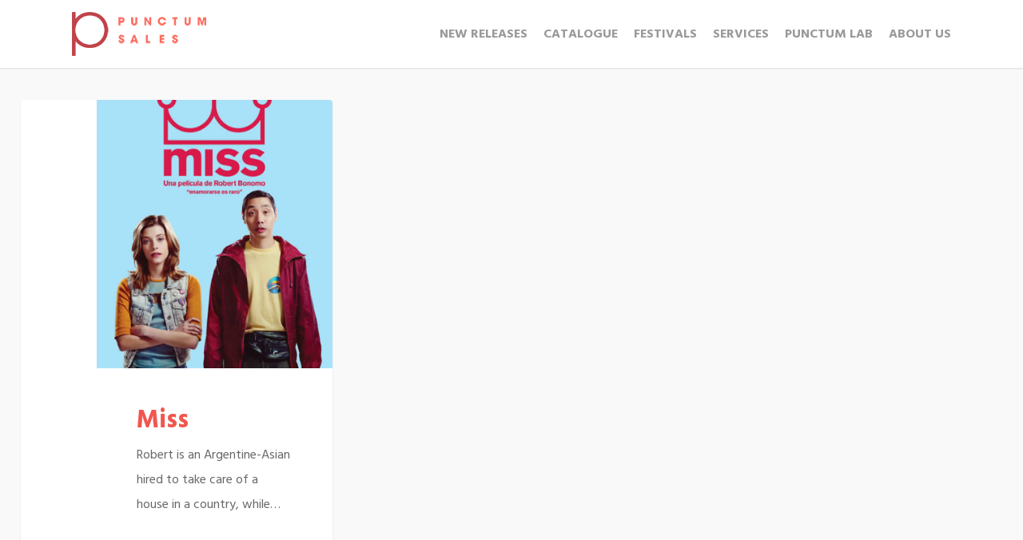

--- FILE ---
content_type: text/html; charset=UTF-8
request_url: https://punctumsales.com/yearrelease/2016/
body_size: 17834
content:
<!DOCTYPE html>

<html lang="en-US" class="no-js">
<head>
	
	<meta charset="UTF-8">
	
	<meta name="viewport" content="width=device-width, initial-scale=1, maximum-scale=1, user-scalable=0" /><title>2016 &#8211; Punctum Sales</title>
<meta name='robots' content='max-image-preview:large' />
	<style>img:is([sizes="auto" i], [sizes^="auto," i]) { contain-intrinsic-size: 3000px 1500px }</style>
	<link rel='dns-prefetch' href='//fonts.googleapis.com' />
<link rel="alternate" type="application/rss+xml" title="Punctum Sales &raquo; Feed" href="https://punctumsales.com/feed/" />
<link rel="alternate" type="application/rss+xml" title="Punctum Sales &raquo; Comments Feed" href="https://punctumsales.com/comments/feed/" />
<link rel="alternate" type="application/rss+xml" title="Punctum Sales &raquo; 2016 Año Feed" href="https://punctumsales.com/yearrelease/2016/feed/" />
<script type="text/javascript">
/* <![CDATA[ */
window._wpemojiSettings = {"baseUrl":"https:\/\/s.w.org\/images\/core\/emoji\/15.0.3\/72x72\/","ext":".png","svgUrl":"https:\/\/s.w.org\/images\/core\/emoji\/15.0.3\/svg\/","svgExt":".svg","source":{"concatemoji":"https:\/\/punctumsales.com\/wp-includes\/js\/wp-emoji-release.min.js?ver=6.7.4"}};
/*! This file is auto-generated */
!function(i,n){var o,s,e;function c(e){try{var t={supportTests:e,timestamp:(new Date).valueOf()};sessionStorage.setItem(o,JSON.stringify(t))}catch(e){}}function p(e,t,n){e.clearRect(0,0,e.canvas.width,e.canvas.height),e.fillText(t,0,0);var t=new Uint32Array(e.getImageData(0,0,e.canvas.width,e.canvas.height).data),r=(e.clearRect(0,0,e.canvas.width,e.canvas.height),e.fillText(n,0,0),new Uint32Array(e.getImageData(0,0,e.canvas.width,e.canvas.height).data));return t.every(function(e,t){return e===r[t]})}function u(e,t,n){switch(t){case"flag":return n(e,"\ud83c\udff3\ufe0f\u200d\u26a7\ufe0f","\ud83c\udff3\ufe0f\u200b\u26a7\ufe0f")?!1:!n(e,"\ud83c\uddfa\ud83c\uddf3","\ud83c\uddfa\u200b\ud83c\uddf3")&&!n(e,"\ud83c\udff4\udb40\udc67\udb40\udc62\udb40\udc65\udb40\udc6e\udb40\udc67\udb40\udc7f","\ud83c\udff4\u200b\udb40\udc67\u200b\udb40\udc62\u200b\udb40\udc65\u200b\udb40\udc6e\u200b\udb40\udc67\u200b\udb40\udc7f");case"emoji":return!n(e,"\ud83d\udc26\u200d\u2b1b","\ud83d\udc26\u200b\u2b1b")}return!1}function f(e,t,n){var r="undefined"!=typeof WorkerGlobalScope&&self instanceof WorkerGlobalScope?new OffscreenCanvas(300,150):i.createElement("canvas"),a=r.getContext("2d",{willReadFrequently:!0}),o=(a.textBaseline="top",a.font="600 32px Arial",{});return e.forEach(function(e){o[e]=t(a,e,n)}),o}function t(e){var t=i.createElement("script");t.src=e,t.defer=!0,i.head.appendChild(t)}"undefined"!=typeof Promise&&(o="wpEmojiSettingsSupports",s=["flag","emoji"],n.supports={everything:!0,everythingExceptFlag:!0},e=new Promise(function(e){i.addEventListener("DOMContentLoaded",e,{once:!0})}),new Promise(function(t){var n=function(){try{var e=JSON.parse(sessionStorage.getItem(o));if("object"==typeof e&&"number"==typeof e.timestamp&&(new Date).valueOf()<e.timestamp+604800&&"object"==typeof e.supportTests)return e.supportTests}catch(e){}return null}();if(!n){if("undefined"!=typeof Worker&&"undefined"!=typeof OffscreenCanvas&&"undefined"!=typeof URL&&URL.createObjectURL&&"undefined"!=typeof Blob)try{var e="postMessage("+f.toString()+"("+[JSON.stringify(s),u.toString(),p.toString()].join(",")+"));",r=new Blob([e],{type:"text/javascript"}),a=new Worker(URL.createObjectURL(r),{name:"wpTestEmojiSupports"});return void(a.onmessage=function(e){c(n=e.data),a.terminate(),t(n)})}catch(e){}c(n=f(s,u,p))}t(n)}).then(function(e){for(var t in e)n.supports[t]=e[t],n.supports.everything=n.supports.everything&&n.supports[t],"flag"!==t&&(n.supports.everythingExceptFlag=n.supports.everythingExceptFlag&&n.supports[t]);n.supports.everythingExceptFlag=n.supports.everythingExceptFlag&&!n.supports.flag,n.DOMReady=!1,n.readyCallback=function(){n.DOMReady=!0}}).then(function(){return e}).then(function(){var e;n.supports.everything||(n.readyCallback(),(e=n.source||{}).concatemoji?t(e.concatemoji):e.wpemoji&&e.twemoji&&(t(e.twemoji),t(e.wpemoji)))}))}((window,document),window._wpemojiSettings);
/* ]]> */
</script>
<link rel='stylesheet' id='mdf_search_stat-css' href='https://punctumsales.com/wp-content/plugins/wp-meta-data-filter-and-taxonomy-filter/ext/mdf_stat/css/stat.css?ver=6.7.4' type='text/css' media='all' />
<link rel='stylesheet' id='sbi_styles-css' href='https://punctumsales.com/wp-content/plugins/instagram-feed/css/sbi-styles.min.css?ver=6.2.7' type='text/css' media='all' />
<style id='wp-emoji-styles-inline-css' type='text/css'>

	img.wp-smiley, img.emoji {
		display: inline !important;
		border: none !important;
		box-shadow: none !important;
		height: 1em !important;
		width: 1em !important;
		margin: 0 0.07em !important;
		vertical-align: -0.1em !important;
		background: none !important;
		padding: 0 !important;
	}
</style>
<link rel='stylesheet' id='wp-block-library-css' href='https://punctumsales.com/wp-includes/css/dist/block-library/style.min.css?ver=6.7.4' type='text/css' media='all' />
<link rel='stylesheet' id='wpzoom-social-icons-block-style-css' href='https://punctumsales.com/wp-content/plugins/social-icons-widget-by-wpzoom/block/dist/style-wpzoom-social-icons.css?ver=4.3.3' type='text/css' media='all' />
<style id='classic-theme-styles-inline-css' type='text/css'>
/*! This file is auto-generated */
.wp-block-button__link{color:#fff;background-color:#32373c;border-radius:9999px;box-shadow:none;text-decoration:none;padding:calc(.667em + 2px) calc(1.333em + 2px);font-size:1.125em}.wp-block-file__button{background:#32373c;color:#fff;text-decoration:none}
</style>
<style id='global-styles-inline-css' type='text/css'>
:root{--wp--preset--aspect-ratio--square: 1;--wp--preset--aspect-ratio--4-3: 4/3;--wp--preset--aspect-ratio--3-4: 3/4;--wp--preset--aspect-ratio--3-2: 3/2;--wp--preset--aspect-ratio--2-3: 2/3;--wp--preset--aspect-ratio--16-9: 16/9;--wp--preset--aspect-ratio--9-16: 9/16;--wp--preset--color--black: #000000;--wp--preset--color--cyan-bluish-gray: #abb8c3;--wp--preset--color--white: #ffffff;--wp--preset--color--pale-pink: #f78da7;--wp--preset--color--vivid-red: #cf2e2e;--wp--preset--color--luminous-vivid-orange: #ff6900;--wp--preset--color--luminous-vivid-amber: #fcb900;--wp--preset--color--light-green-cyan: #7bdcb5;--wp--preset--color--vivid-green-cyan: #00d084;--wp--preset--color--pale-cyan-blue: #8ed1fc;--wp--preset--color--vivid-cyan-blue: #0693e3;--wp--preset--color--vivid-purple: #9b51e0;--wp--preset--gradient--vivid-cyan-blue-to-vivid-purple: linear-gradient(135deg,rgba(6,147,227,1) 0%,rgb(155,81,224) 100%);--wp--preset--gradient--light-green-cyan-to-vivid-green-cyan: linear-gradient(135deg,rgb(122,220,180) 0%,rgb(0,208,130) 100%);--wp--preset--gradient--luminous-vivid-amber-to-luminous-vivid-orange: linear-gradient(135deg,rgba(252,185,0,1) 0%,rgba(255,105,0,1) 100%);--wp--preset--gradient--luminous-vivid-orange-to-vivid-red: linear-gradient(135deg,rgba(255,105,0,1) 0%,rgb(207,46,46) 100%);--wp--preset--gradient--very-light-gray-to-cyan-bluish-gray: linear-gradient(135deg,rgb(238,238,238) 0%,rgb(169,184,195) 100%);--wp--preset--gradient--cool-to-warm-spectrum: linear-gradient(135deg,rgb(74,234,220) 0%,rgb(151,120,209) 20%,rgb(207,42,186) 40%,rgb(238,44,130) 60%,rgb(251,105,98) 80%,rgb(254,248,76) 100%);--wp--preset--gradient--blush-light-purple: linear-gradient(135deg,rgb(255,206,236) 0%,rgb(152,150,240) 100%);--wp--preset--gradient--blush-bordeaux: linear-gradient(135deg,rgb(254,205,165) 0%,rgb(254,45,45) 50%,rgb(107,0,62) 100%);--wp--preset--gradient--luminous-dusk: linear-gradient(135deg,rgb(255,203,112) 0%,rgb(199,81,192) 50%,rgb(65,88,208) 100%);--wp--preset--gradient--pale-ocean: linear-gradient(135deg,rgb(255,245,203) 0%,rgb(182,227,212) 50%,rgb(51,167,181) 100%);--wp--preset--gradient--electric-grass: linear-gradient(135deg,rgb(202,248,128) 0%,rgb(113,206,126) 100%);--wp--preset--gradient--midnight: linear-gradient(135deg,rgb(2,3,129) 0%,rgb(40,116,252) 100%);--wp--preset--font-size--small: 13px;--wp--preset--font-size--medium: 20px;--wp--preset--font-size--large: 36px;--wp--preset--font-size--x-large: 42px;--wp--preset--spacing--20: 0.44rem;--wp--preset--spacing--30: 0.67rem;--wp--preset--spacing--40: 1rem;--wp--preset--spacing--50: 1.5rem;--wp--preset--spacing--60: 2.25rem;--wp--preset--spacing--70: 3.38rem;--wp--preset--spacing--80: 5.06rem;--wp--preset--shadow--natural: 6px 6px 9px rgba(0, 0, 0, 0.2);--wp--preset--shadow--deep: 12px 12px 50px rgba(0, 0, 0, 0.4);--wp--preset--shadow--sharp: 6px 6px 0px rgba(0, 0, 0, 0.2);--wp--preset--shadow--outlined: 6px 6px 0px -3px rgba(255, 255, 255, 1), 6px 6px rgba(0, 0, 0, 1);--wp--preset--shadow--crisp: 6px 6px 0px rgba(0, 0, 0, 1);}:where(.is-layout-flex){gap: 0.5em;}:where(.is-layout-grid){gap: 0.5em;}body .is-layout-flex{display: flex;}.is-layout-flex{flex-wrap: wrap;align-items: center;}.is-layout-flex > :is(*, div){margin: 0;}body .is-layout-grid{display: grid;}.is-layout-grid > :is(*, div){margin: 0;}:where(.wp-block-columns.is-layout-flex){gap: 2em;}:where(.wp-block-columns.is-layout-grid){gap: 2em;}:where(.wp-block-post-template.is-layout-flex){gap: 1.25em;}:where(.wp-block-post-template.is-layout-grid){gap: 1.25em;}.has-black-color{color: var(--wp--preset--color--black) !important;}.has-cyan-bluish-gray-color{color: var(--wp--preset--color--cyan-bluish-gray) !important;}.has-white-color{color: var(--wp--preset--color--white) !important;}.has-pale-pink-color{color: var(--wp--preset--color--pale-pink) !important;}.has-vivid-red-color{color: var(--wp--preset--color--vivid-red) !important;}.has-luminous-vivid-orange-color{color: var(--wp--preset--color--luminous-vivid-orange) !important;}.has-luminous-vivid-amber-color{color: var(--wp--preset--color--luminous-vivid-amber) !important;}.has-light-green-cyan-color{color: var(--wp--preset--color--light-green-cyan) !important;}.has-vivid-green-cyan-color{color: var(--wp--preset--color--vivid-green-cyan) !important;}.has-pale-cyan-blue-color{color: var(--wp--preset--color--pale-cyan-blue) !important;}.has-vivid-cyan-blue-color{color: var(--wp--preset--color--vivid-cyan-blue) !important;}.has-vivid-purple-color{color: var(--wp--preset--color--vivid-purple) !important;}.has-black-background-color{background-color: var(--wp--preset--color--black) !important;}.has-cyan-bluish-gray-background-color{background-color: var(--wp--preset--color--cyan-bluish-gray) !important;}.has-white-background-color{background-color: var(--wp--preset--color--white) !important;}.has-pale-pink-background-color{background-color: var(--wp--preset--color--pale-pink) !important;}.has-vivid-red-background-color{background-color: var(--wp--preset--color--vivid-red) !important;}.has-luminous-vivid-orange-background-color{background-color: var(--wp--preset--color--luminous-vivid-orange) !important;}.has-luminous-vivid-amber-background-color{background-color: var(--wp--preset--color--luminous-vivid-amber) !important;}.has-light-green-cyan-background-color{background-color: var(--wp--preset--color--light-green-cyan) !important;}.has-vivid-green-cyan-background-color{background-color: var(--wp--preset--color--vivid-green-cyan) !important;}.has-pale-cyan-blue-background-color{background-color: var(--wp--preset--color--pale-cyan-blue) !important;}.has-vivid-cyan-blue-background-color{background-color: var(--wp--preset--color--vivid-cyan-blue) !important;}.has-vivid-purple-background-color{background-color: var(--wp--preset--color--vivid-purple) !important;}.has-black-border-color{border-color: var(--wp--preset--color--black) !important;}.has-cyan-bluish-gray-border-color{border-color: var(--wp--preset--color--cyan-bluish-gray) !important;}.has-white-border-color{border-color: var(--wp--preset--color--white) !important;}.has-pale-pink-border-color{border-color: var(--wp--preset--color--pale-pink) !important;}.has-vivid-red-border-color{border-color: var(--wp--preset--color--vivid-red) !important;}.has-luminous-vivid-orange-border-color{border-color: var(--wp--preset--color--luminous-vivid-orange) !important;}.has-luminous-vivid-amber-border-color{border-color: var(--wp--preset--color--luminous-vivid-amber) !important;}.has-light-green-cyan-border-color{border-color: var(--wp--preset--color--light-green-cyan) !important;}.has-vivid-green-cyan-border-color{border-color: var(--wp--preset--color--vivid-green-cyan) !important;}.has-pale-cyan-blue-border-color{border-color: var(--wp--preset--color--pale-cyan-blue) !important;}.has-vivid-cyan-blue-border-color{border-color: var(--wp--preset--color--vivid-cyan-blue) !important;}.has-vivid-purple-border-color{border-color: var(--wp--preset--color--vivid-purple) !important;}.has-vivid-cyan-blue-to-vivid-purple-gradient-background{background: var(--wp--preset--gradient--vivid-cyan-blue-to-vivid-purple) !important;}.has-light-green-cyan-to-vivid-green-cyan-gradient-background{background: var(--wp--preset--gradient--light-green-cyan-to-vivid-green-cyan) !important;}.has-luminous-vivid-amber-to-luminous-vivid-orange-gradient-background{background: var(--wp--preset--gradient--luminous-vivid-amber-to-luminous-vivid-orange) !important;}.has-luminous-vivid-orange-to-vivid-red-gradient-background{background: var(--wp--preset--gradient--luminous-vivid-orange-to-vivid-red) !important;}.has-very-light-gray-to-cyan-bluish-gray-gradient-background{background: var(--wp--preset--gradient--very-light-gray-to-cyan-bluish-gray) !important;}.has-cool-to-warm-spectrum-gradient-background{background: var(--wp--preset--gradient--cool-to-warm-spectrum) !important;}.has-blush-light-purple-gradient-background{background: var(--wp--preset--gradient--blush-light-purple) !important;}.has-blush-bordeaux-gradient-background{background: var(--wp--preset--gradient--blush-bordeaux) !important;}.has-luminous-dusk-gradient-background{background: var(--wp--preset--gradient--luminous-dusk) !important;}.has-pale-ocean-gradient-background{background: var(--wp--preset--gradient--pale-ocean) !important;}.has-electric-grass-gradient-background{background: var(--wp--preset--gradient--electric-grass) !important;}.has-midnight-gradient-background{background: var(--wp--preset--gradient--midnight) !important;}.has-small-font-size{font-size: var(--wp--preset--font-size--small) !important;}.has-medium-font-size{font-size: var(--wp--preset--font-size--medium) !important;}.has-large-font-size{font-size: var(--wp--preset--font-size--large) !important;}.has-x-large-font-size{font-size: var(--wp--preset--font-size--x-large) !important;}
:where(.wp-block-post-template.is-layout-flex){gap: 1.25em;}:where(.wp-block-post-template.is-layout-grid){gap: 1.25em;}
:where(.wp-block-columns.is-layout-flex){gap: 2em;}:where(.wp-block-columns.is-layout-grid){gap: 2em;}
:root :where(.wp-block-pullquote){font-size: 1.5em;line-height: 1.6;}
</style>
<link rel='stylesheet' id='select2-css' href='https://punctumsales.com/wp-content/plugins/beautiful-taxonomy-filters/public/css/select2.min.css?ver=2.4.3' type='text/css' media='all' />
<link rel='stylesheet' id='beautiful-taxonomy-filters-basic-css' href='https://punctumsales.com/wp-content/plugins/beautiful-taxonomy-filters/public/css/beautiful-taxonomy-filters-base.min.css?ver=2.4.3' type='text/css' media='all' />
<link rel='stylesheet' id='beautiful-taxonomy-filters-css' href='https://punctumsales.com/wp-content/plugins/beautiful-taxonomy-filters/public/css/beautiful-taxonomy-filters-light-material.min.css?ver=2.4.3' type='text/css' media='all' />
<link rel='stylesheet' id='contact-form-7-css' href='https://punctumsales.com/wp-content/plugins/contact-form-7/includes/css/styles.css?ver=6.0' type='text/css' media='all' />
<link rel='stylesheet' id='wp-video-popup-css' href='https://punctumsales.com/wp-content/plugins/responsive-youtube-vimeo-popup/assets/css/wp-video-popup.css?ver=2.9.1' type='text/css' media='all' />
<link rel='stylesheet' id='salient-social-css' href='https://punctumsales.com/wp-content/plugins/salient-social/css/style.css?ver=1.0' type='text/css' media='all' />
<style id='salient-social-inline-css' type='text/css'>

  .sharing-default-minimal .nectar-love.loved,
  body .nectar-social[data-color-override="override"].fixed > a:before, 
  body .nectar-social[data-color-override="override"].fixed .nectar-social-inner a,
  .sharing-default-minimal .nectar-social[data-color-override="override"] .nectar-social-inner a:hover {
    background-color: #f1564f;
  }
  .nectar-social.hover .nectar-love.loved,
  .nectar-social.hover > .nectar-love-button a:hover,
  .nectar-social[data-color-override="override"].hover > div a:hover,
  #single-below-header .nectar-social[data-color-override="override"].hover > div a:hover,
  .nectar-social[data-color-override="override"].hover .share-btn:hover,
  .sharing-default-minimal .nectar-social[data-color-override="override"] .nectar-social-inner a {
    border-color: #f1564f;
  }
  #single-below-header .nectar-social.hover .nectar-love.loved i,
  #single-below-header .nectar-social.hover[data-color-override="override"] a:hover,
  #single-below-header .nectar-social.hover[data-color-override="override"] a:hover i,
  #single-below-header .nectar-social.hover .nectar-love-button a:hover i,
  .nectar-love:hover i,
  .hover .nectar-love:hover .total_loves,
  .nectar-love.loved i,
  .nectar-social.hover .nectar-love.loved .total_loves,
  .nectar-social.hover .share-btn:hover, 
  .nectar-social[data-color-override="override"].hover .nectar-social-inner a:hover,
  .nectar-social[data-color-override="override"].hover > div:hover span,
  .sharing-default-minimal .nectar-social[data-color-override="override"] .nectar-social-inner a:not(:hover) i,
  .sharing-default-minimal .nectar-social[data-color-override="override"] .nectar-social-inner a:not(:hover) {
    color: #f1564f;
  }
</style>
<link rel='stylesheet' id='searchandfilter-css' href='https://punctumsales.com/wp-content/plugins/search-filter/style.css?ver=1' type='text/css' media='all' />
<link rel='stylesheet' id='udefault-css' href='https://punctumsales.com/wp-content/plugins/ultimate-wp-query-search-filter/themes/default.css?ver=all' type='text/css' media='all' />
<link rel='stylesheet' id='dashicons-css' href='https://punctumsales.com/wp-includes/css/dashicons.min.css?ver=6.7.4' type='text/css' media='all' />
<link rel='stylesheet' id='font-awesome-css' href='https://punctumsales.com/wp-content/themes/salient/css/font-awesome.min.css?ver=4.6.4' type='text/css' media='all' />
<link rel='stylesheet' id='main-styles-css' href='https://punctumsales.com/wp-content/themes/salient/css/style.css?ver=10.5.3111' type='text/css' media='all' />
<link rel='stylesheet' id='magnific-css' href='https://punctumsales.com/wp-content/themes/salient/css/plugins/magnific.css?ver=8.6.0' type='text/css' media='all' />
<link rel='stylesheet' id='nectar_default_font_open_sans-css' href='https://fonts.googleapis.com/css?family=Open+Sans%3A300%2C400%2C600%2C700&#038;subset=latin%2Clatin-ext' type='text/css' media='all' />
<link rel='stylesheet' id='responsive-css' href='https://punctumsales.com/wp-content/themes/salient/css/responsive.css?ver=10.5.3111' type='text/css' media='all' />
<link rel='stylesheet' id='skin-ascend-css' href='https://punctumsales.com/wp-content/themes/salient/css/ascend.css?ver=10.5.3111' type='text/css' media='all' />
<link rel='stylesheet' id='wpdreams-asl-basic-css' href='https://punctumsales.com/wp-content/plugins/ajax-search-lite/css/style.basic.css?ver=4.12.4' type='text/css' media='all' />
<link rel='stylesheet' id='wpdreams-asl-instance-css' href='https://punctumsales.com/wp-content/plugins/ajax-search-lite/css/style-curvy-red.css?ver=4.12.4' type='text/css' media='all' />
<link rel='stylesheet' id='meks-social-widget-css' href='https://punctumsales.com/wp-content/plugins/meks-smart-social-widget/css/style.css?ver=1.6.5' type='text/css' media='all' />
<link rel='stylesheet' id='wpzoom-social-icons-socicon-css' href='https://punctumsales.com/wp-content/plugins/social-icons-widget-by-wpzoom/assets/css/wpzoom-socicon.css?ver=1732217756' type='text/css' media='all' />
<link rel='stylesheet' id='wpzoom-social-icons-genericons-css' href='https://punctumsales.com/wp-content/plugins/social-icons-widget-by-wpzoom/assets/css/genericons.css?ver=1732217756' type='text/css' media='all' />
<link rel='stylesheet' id='wpzoom-social-icons-academicons-css' href='https://punctumsales.com/wp-content/plugins/social-icons-widget-by-wpzoom/assets/css/academicons.min.css?ver=1732217756' type='text/css' media='all' />
<link rel='stylesheet' id='wpzoom-social-icons-font-awesome-3-css' href='https://punctumsales.com/wp-content/plugins/social-icons-widget-by-wpzoom/assets/css/font-awesome-3.min.css?ver=1732217756' type='text/css' media='all' />
<link rel='stylesheet' id='wpzoom-social-icons-styles-css' href='https://punctumsales.com/wp-content/plugins/social-icons-widget-by-wpzoom/assets/css/wpzoom-social-icons-styles.css?ver=1732217756' type='text/css' media='all' />
<link rel='stylesheet' id='heateor_sss_frontend_css-css' href='https://punctumsales.com/wp-content/plugins/sassy-social-share/public/css/sassy-social-share-public.css?ver=3.3.69' type='text/css' media='all' />
<style id='heateor_sss_frontend_css-inline-css' type='text/css'>
.heateor_sss_button_instagram span.heateor_sss_svg,a.heateor_sss_instagram span.heateor_sss_svg{background:radial-gradient(circle at 30% 107%,#fdf497 0,#fdf497 5%,#fd5949 45%,#d6249f 60%,#285aeb 90%)}div.heateor_sss_horizontal_sharing a.heateor_sss_button_instagram span{background:#ffb3b0!important;}div.heateor_sss_standard_follow_icons_container a.heateor_sss_button_instagram span{background:#ffb3b0}div.heateor_sss_horizontal_sharing a.heateor_sss_button_instagram span:hover{background:#fe6a64!important;}div.heateor_sss_standard_follow_icons_container a.heateor_sss_button_instagram span:hover{background:#fe6a64}.heateor_sss_horizontal_sharing .heateor_sss_svg,.heateor_sss_standard_follow_icons_container .heateor_sss_svg{background-color:#ffb3b0!important;background:#ffb3b0!important;color:#fff;border-width:0px;border-style:solid;border-color:transparent}.heateor_sss_horizontal_sharing .heateorSssTCBackground{color:#666}.heateor_sss_horizontal_sharing span.heateor_sss_svg:hover,.heateor_sss_standard_follow_icons_container span.heateor_sss_svg:hover{background-color:#fe6a64!important;background:#fe6a64!importantborder-color:transparent;}.heateor_sss_vertical_sharing span.heateor_sss_svg,.heateor_sss_floating_follow_icons_container span.heateor_sss_svg{color:#fff;border-width:0px;border-style:solid;border-color:transparent;}.heateor_sss_vertical_sharing .heateorSssTCBackground{color:#666;}.heateor_sss_vertical_sharing span.heateor_sss_svg:hover,.heateor_sss_floating_follow_icons_container span.heateor_sss_svg:hover{border-color:transparent;}@media screen and (max-width:783px) {.heateor_sss_vertical_sharing{display:none!important}}.heateor_sss_sharing_container.heateor_sss_horizontal_sharing {
  text-align: right;
}
.heateor_sss_sharing_ul {
  float: right;
}
</style>
<link rel='stylesheet' id='dynamic-css-css' href='https://punctumsales.com/wp-content/themes/salient/css/salient-dynamic-styles.css?ver=44339' type='text/css' media='all' />
<style id='dynamic-css-inline-css' type='text/css'>
@media only screen and (min-width:1000px){body #ajax-content-wrap.no-scroll{min-height:calc(100vh - 85px);height:calc(100vh - 85px)!important;}}@media only screen and (min-width:1000px){#page-header-wrap.fullscreen-header,#page-header-wrap.fullscreen-header #page-header-bg,html:not(.nectar-box-roll-loaded) .nectar-box-roll > #page-header-bg.fullscreen-header,.nectar_fullscreen_zoom_recent_projects,#nectar_fullscreen_rows:not(.afterLoaded) > div{height:calc(100vh - 84px);}.wpb_row.vc_row-o-full-height.top-level,.wpb_row.vc_row-o-full-height.top-level > .col.span_12{min-height:calc(100vh - 84px);}html:not(.nectar-box-roll-loaded) .nectar-box-roll > #page-header-bg.fullscreen-header{top:85px;}.nectar-slider-wrap[data-fullscreen="true"]:not(.loaded),.nectar-slider-wrap[data-fullscreen="true"]:not(.loaded) .swiper-container{height:calc(100vh - 83px)!important;}.admin-bar .nectar-slider-wrap[data-fullscreen="true"]:not(.loaded),.admin-bar .nectar-slider-wrap[data-fullscreen="true"]:not(.loaded) .swiper-container{height:calc(100vh - 83px - 32px)!important;}}
h2 {color:#fe6c61 !important;}
h5 {color:#fe6c61 !important;}
h6 {color:#fe6c61 !important;}
.small-nav {background-color:#333 !important;}
.active {
     content:url('http://punctumsales.com/wp-content/uploads/2019/11/Punctum-Sales-blanco.png') !important;
}
.active2 a {color:#fff !important; }
.active2 .sub-menu a {color:#000 !important; }
.active2 {color:#fff !important; }


/** ICONOS SOCIAL MEDIA ULTIMATE **/
#zoom-social-icons-widget-2 {margin-bottom:0px !important;}
</style>
<link rel='stylesheet' id='redux-google-fonts-salient_redux-css' href='https://fonts.googleapis.com/css?family=Hind%3A700%2C400%2C300%7CVarela+Round%3A400%7CMontserrat%3A700&#038;subset=latin&#038;ver=1736742129' type='text/css' media='all' />
<link rel='preload' as='font'  id='wpzoom-social-icons-font-academicons-woff2-css' href='https://punctumsales.com/wp-content/plugins/social-icons-widget-by-wpzoom/assets/font/academicons.woff2?v=1.9.2'  type='font/woff2' crossorigin />
<link rel='preload' as='font'  id='wpzoom-social-icons-font-fontawesome-3-woff2-css' href='https://punctumsales.com/wp-content/plugins/social-icons-widget-by-wpzoom/assets/font/fontawesome-webfont.woff2?v=4.7.0'  type='font/woff2' crossorigin />
<link rel='preload' as='font'  id='wpzoom-social-icons-font-genericons-woff-css' href='https://punctumsales.com/wp-content/plugins/social-icons-widget-by-wpzoom/assets/font/Genericons.woff'  type='font/woff' crossorigin />
<link rel='preload' as='font'  id='wpzoom-social-icons-font-socicon-woff2-css' href='https://punctumsales.com/wp-content/plugins/social-icons-widget-by-wpzoom/assets/font/socicon.woff2?v=4.3.3'  type='font/woff2' crossorigin />
<!--n2css--><!--n2js--><script type="text/javascript" src="https://punctumsales.com/wp-includes/js/jquery/jquery.min.js?ver=3.7.1" id="jquery-core-js"></script>
<script type="text/javascript" src="https://punctumsales.com/wp-includes/js/jquery/jquery-migrate.min.js?ver=3.4.1" id="jquery-migrate-js"></script>
<script type="text/javascript" id="jquery-js-after">
/* <![CDATA[ */
 function mdf_js_after_ajax_done() {  }
/* ]]> */
</script>
<script type="text/javascript" src="https://punctumsales.com/wp-includes/js/jquery/ui/core.min.js?ver=1.13.3" id="jquery-ui-core-js"></script>
<script type="text/javascript" id="meta_data_filter_widget-js-extra">
/* <![CDATA[ */
var mdf_settings_data = {"hide_empty_title":"1"};
/* ]]> */
</script>
<script type="text/javascript" src="https://punctumsales.com/wp-content/plugins/wp-meta-data-filter-and-taxonomy-filter/js/front.js?ver=6.7.4" id="meta_data_filter_widget-js"></script>
<link rel="https://api.w.org/" href="https://punctumsales.com/wp-json/" /><link rel="EditURI" type="application/rsd+xml" title="RSD" href="https://punctumsales.com/xmlrpc.php?rsd" />
<script type="text/javascript"> var root = document.getElementsByTagName( "html" )[0]; root.setAttribute( "class", "js" ); </script><script src="https://ajax.googleapis.com/ajax/libs/jquery/2.1.1/jquery.min.js"></script>
<script>
$(window).on("scroll", function() {
    if($(window).scrollTop() > 30) {
        $(".default-logo").addClass("active");
    } else {
        //remove the background property so it comes transparent again (defined in your css)
       $(".default-logo").removeClass("active");
    }
});
</script>
<script>
$(window).on("scroll", function() {
    if($(window).scrollTop() > 30) {
        $(".menu-item").addClass("active2");
    } else {
        //remove the background property so it comes transparent again (defined in your css)
       $(".menu-item").removeClass("active2");
    }
});
</script>
<!-- Global site tag (gtag.js) - Google Analytics -->
<script async src="https://www.googletagmanager.com/gtag/js?id=UA-153985704-1"></script>
<script>
  window.dataLayer = window.dataLayer || [];
  function gtag(){dataLayer.push(arguments);}
  gtag('js', new Date());

  gtag('config', 'UA-153985704-1');
</script>
				<link rel="preconnect" href="https://fonts.gstatic.com" crossorigin />
				<link rel="preload" as="style" href="//fonts.googleapis.com/css?family=Open+Sans&display=swap" />
				<link rel="stylesheet" href="//fonts.googleapis.com/css?family=Open+Sans&display=swap" media="all" />
				<meta name="generator" content="Powered by WPBakery Page Builder - drag and drop page builder for WordPress."/>
<!--[if lte IE 9]><link rel="stylesheet" type="text/css" href="https://punctumsales.com/wp-content/plugins/js_composer_salient/assets/css/vc_lte_ie9.min.css" media="screen"><![endif]-->			            <style>
				            
					div[id*='ajaxsearchlitesettings'].searchsettings .asl_option_inner label {
						font-size: 0px !important;
						color: rgba(0, 0, 0, 0);
					}
					div[id*='ajaxsearchlitesettings'].searchsettings .asl_option_inner label:after {
						font-size: 11px !important;
						position: absolute;
						top: 0;
						left: 0;
						z-index: 1;
					}
					.asl_w_container {
						width: 100%;
						margin: 10px 0px 10px 0px;
						min-width: 200px;
					}
					div[id*='ajaxsearchlite'].asl_m {
						width: 100%;
					}
					div[id*='ajaxsearchliteres'].wpdreams_asl_results div.resdrg span.highlighted {
						font-weight: bold;
						color: rgba(217, 49, 43, 1);
						background-color: rgba(238, 238, 238, 1);
					}
					div[id*='ajaxsearchliteres'].wpdreams_asl_results .results img.asl_image {
						width: 30px;
						height: 70px;
						object-fit: cover;
					}
					div.asl_r .results {
						max-height: none;
					}
				
							.asl_w, .asl_w * {font-family:"Hind","Helvetica","Open Sans","Sans-serif" !important;}
							.asl_m input[type=search]::placeholder{font-family:"Hind","Helvetica","Open Sans","Sans-serif" !important;}
							.asl_m input[type=search]::-webkit-input-placeholder{font-family:"Hind","Helvetica","Open Sans","Sans-serif" !important;}
							.asl_m input[type=search]::-moz-placeholder{font-family:"Hind","Helvetica","Open Sans","Sans-serif" !important;}
							.asl_m input[type=search]:-ms-input-placeholder{font-family:"Hind","Helvetica","Open Sans","Sans-serif" !important;}
						
						.asl_m .probox svg {
							fill: rgba(153, 153, 153, 1) !important;
						}
						.asl_m .probox .innericon {
							background-color: rgba(255, 255, 255, 1) !important;
							background-image: none !important;
							-webkit-background-image: none !important;
							-ms-background-image: none !important;
						}
					
						div.asl_m.asl_w {
							border:1px none rgba(153, 153, 153, 1) !important;border-radius:10px 10px 10px 10px !important;
							box-shadow: none !important;
						}
						div.asl_m.asl_w .probox {border: none !important;}
					
						div.asl_r.asl_w.vertical .results .item::after {
							display: block;
							position: absolute;
							bottom: 0;
							content: '';
							height: 1px;
							width: 100%;
							background: #D8D8D8;
						}
						div.asl_r.asl_w.vertical .results .item.asl_last_item::after {
							display: none;
						}
								            </style>
			            <link rel="icon" href="https://punctumsales.com/wp-content/uploads/2019/11/cropped-punctum-web-favicon-32x32.png" sizes="32x32" />
<link rel="icon" href="https://punctumsales.com/wp-content/uploads/2019/11/cropped-punctum-web-favicon-192x192.png" sizes="192x192" />
<link rel="apple-touch-icon" href="https://punctumsales.com/wp-content/uploads/2019/11/cropped-punctum-web-favicon-180x180.png" />
<meta name="msapplication-TileImage" content="https://punctumsales.com/wp-content/uploads/2019/11/cropped-punctum-web-favicon-270x270.png" />
		<style type="text/css" id="wp-custom-css">
			.email_newsletter {
	background-color: white;
	border: 0px !important;
	border-radius: 13px !important;
	font-weight: bold;
}

.nf-error.field-wrap .nf-field-element:after {
	border-radius: 13px;
	background-color: #f3f3f3 !important;
	color: gray !important;
}

@media screen and (max-width: 800px) {
	.columna-derecha {
		width: 100% !important;
		margin: 0 auto 0 auto;
	}
}

@media screen and (max-width: 2500px) {
	.columna-derecha {
		width: 34%;
		float: left;
	}
}

@media screen and (max-width: 800px) {
	.columna-izquierda {
		width: 100% !important;
		margin: 0 auto 0 auto;
	}
}

@media screen and (max-width: 2500px) {
	.columna-izquierda {
		width: 61%;
		float: left;
		margin-right: 4%;
	}
}

.divgrid {
	background-color: #F1F1F1;
	padding: 10px;
	border-radius: 5px;
}

.grid-contenedor-data-pelicula {
	display: grid;
	grid-template-columns: 1fr 1fr 1fr;
	margin-left: 14px;
	margin-right: 20px !important;
	grid-column-gap: 20px;
	grid-row-gap: 25px;
	margin-right: 50px;
	grid-auto-flow: row;
}

.size-portfolio-thumb_small {
	border: 0px !important;
}

.uwpqsf_class {
	width: 20% !important;
	margin-bottom: 5px;
	clear: none !important;
	float: left;
	margin-right: 10px;
}

/** PREMIOS **/
.premio {
	padding: 10px;
}

.attachment-medium_featured {
	border: none !important;
}

.grid-contenedor-data-premios {
	display: grid;
	grid-template-columns: 1fr 1fr 1fr;
	margin-left: 14px;
	margin-right: 20px !important;
	grid-column-gap: 20px;
	grid-row-gap: 25px;
	margin-right: 50px;
	grid-auto-flow: row;
}

/** COLUMNA DERECHA FICHA **/
.poster {
	border: 0px solid #fe6c61;
}

.wp-image-5882 {
	display: none;
}

/** FORMS **/
.nf-before-form-content {
	display: none;
}

#nf-field-5_1 {
	background-color: #fffff9;
}

#nf-field-5 {
	background-color: #fffff9;
}

/** Correccin en social widget **/
.mks_social_widget_ul li {
	padding-top: 0px !important;
}

/** Ninja forms widget en footer **/
.widget_ninja_forms_widget {
	text-align: center;
}

/** Correccion titulo posts **/
.sin-categoria {
	display: none !important;
}

.datos-pelicula {
	background-color: #F1F1F1;
	border-radius: 10px;
	padding: 10px 20px;
}

.gallery a img {
	padding: 0;
}

#gallery-4 a.image-link.gallery img {
    border: 0 !important;
}

#gallery-4 a.image-link.gallery img:hover {
    opacity: 0.93;
}

.row .col img {
	margin-bottom: -15px;
}

.blog_next_prev_buttons {
	display: none;
}

.comments-section {
	display: none;
}

.select-container {
	display: flex;
	align-items: center;
	justify-content: center;
}

.production-container {
	text-align: center;
}

.production-container>.wpb_wrapper {
	display: flex;
	flex-wrap: wrap;
	gap: 29px;
	justify-content: left;
	padding: 0px;
}

.production-container {
	text-align: center;
}

.wpb_text_column.wpb_content_element {
	margin-top: 20px;
}

.production-item {
	position: relative;
	display: inline-block;
}

.poster-container {
	position: relative;
	overflow: hidden;
	transition: 0.5s;
	border: 0;
	height: 100% !important;
	min-height: 406px;
	max-height: 406px;
}

.poster-container img {
	display: block;
	width: 287px;
	height: 100%;
	max-height: 406px;
}

.columna-derecha .poster-container, .columna-derecha .poster-container img {
	min-height: auto;
}

.hover-info {
	position: absolute;
	top: 0;
	left: 1px;
	width: 287px;
	height: 100% !important;
	background-color: rgba(192, 67, 74, 0.87) !important;
	color: white;
	display: flex;
	flex-direction: column;
	align-items: center;
	justify-content: center;
	opacity: 0;
	transition: opacity 0.8s ease-in-out;
	text-align: center;
	padding: 10px;
	z-index: 10;
}

.hover-info:hover~.poster-container {
	filter: url(../vc/blur.svg#blur);
	-webkit-filter: blur(2px);
	-moz-filter: blur(2px);
	-ms-filter: blur(2px);
	filter: blur(2px);
	transition: 0.5s;
}

.hover-info:hover {
	opacity: 1;
	transition: 1s ease-in-out;
}

.vc_separator {
	min-width: 10%;
	width: 10%;
	transition: 1s
}

.hover-info:hover .vc_separator {
	width: 50%;
	transition: 1s;
}

.wpb_row.standard_section {
	margin-bottom: 8px;
}

.production-video {
	position: relative;
	display: inline-block;
}

.hover-video img {
	width: 90px !important;
	transition: 0.5s;
	-webkit-filter: contrast(200%);
	-moz-filter: contrast(200%);
	-ms-filter: contrast(200%);
	filter: contrast(200%);
}

.hover-video {
	position: absolute;
	top: 0;
	left: 1px;
	width: 100%;
	height: 100%;
	background-color: rgba(233, 233, 233, 0) !important;
	color: white;
	display: flex;
	flex-direction: column;
	align-items: center;
	justify-content: center;
	opacity: 1;
	transition: opacity 0.8s ease-in-out;
	text-align: center;
	padding: 20px;
	z-index: 10;
}

.hover-video:hover~.poster-container {
	/* filter: url(../vc/blur.svg#blur);
	-webkit-filter: blur(1px);
	-moz-filter: blur(1px);
	-ms-filter: blur(1px);
	filter: blur(1px); */
} 

.hover-video:hover {
	opacity: 1;
	transition: 1s ease-in-out;
}

input.back-to-library {
    margin-top: 20px;
    padding: 14px;
    background-color: #fe6c61;
}

input.back-to-library:hover {
    background-color: #ce4c41;
}

body .wpb_raw_html .fancy-select-wrap {
	padding-top: 22px;
}

body[data-fancy-form-rcs="1"] .select2-container--default:hover .select2-selection--single .select2-selection__rendered,
body[data-fancy-form-rcs="1"] .select2-container--default.select2-container--open .select2-selection--single .select2-selection__rendered,
body[data-form-submit="see-through"] input[type=submit]:hover,
body[data-form-submit="see-through"] button[type=submit]:not(.search-widget-btn):hover {
	color: #999 !important;
}

.page-title {
	margin-top: 65px;
}

#dynamic-text {
    text-align: justify;
    max-width: 1200px;
    margin: 40px auto;
    font-size: 14pt;
    line-height: 27pt;
}

#switch-container {
    display: flex;
    align-items: center;
    justify-content: center;
    gap: 10px;
    text-align: center;
    position: relative;
    left: 464px;
    top: 5px;
}

.switch {
    position: relative;
    display: inline-block;
    width: 60px;
    height: 34px;
}

.switch input {
    opacity: 0;
    width: 0;
    height: 0;
}

.slider {
    position: absolute;
    cursor: pointer;
    top: 0;
    left: 0;
    right: 0;
    bottom: 0;
    background-color: #ccc;
    transition: 0.4s;
    border-radius: 34px;
}

.slider:before {
    position: absolute;
    content: "";
    height: 26px;
    width: 26px;
    left: 4px;
    bottom: 4px;
    background-color: white;
    transition: 0.4s;
    border-radius: 50%;
}

input:checked + .slider {
    background-color: #4CAF50;
}

input:checked + .slider:before {
    transform: translateX(26px);
}

@media (max-width: 768px) {
    #switch-container {
        position: static;
    }
}

.production-container-wrapper {
	  display: flex;
    flex-wrap: wrap;
    gap: 29px;
    justify-content: left;
    padding: 0px;
}

.gallery-columns-1 img {
	  width: 100% !important;
    margin-bottom: 12px !important;
	  border: 0 !important;
	  transition: none !important;
}

.gallery-columns-1 img:hover, .gallery-columns-1 img:active, .gallery-columns-1 a.magnific, .gallery-columns-1 img:hover, .gallery-columns-1 img:active, .gallery-columns-1 a.magnific:hover, #gallery-1 img, #gallery-1 img:hover {
    border: 0 !important;
	  transition: none !important;
}


.single-pelcula .post-area.col.span_9 {
	width: 85% !important;
}

#translation-and-subtitles p {
	font-size: 14pt;
}

.page-id-6589 .wpb_gallery_slidesimage_grid {
	margin-left: 3%;
}

.page-id-6589 .wpb_gallery_slidesimage_grid .span_3 {
	width: 16% !important;
}

.page-id-6589 .portfolio-items .col .work-item {
	display: flex !important;
	align-items: center !important;
	justify-content: center !important;
	height: 200px !important;
}

.page-id-6589 .portfolio-items .col .work-item .work-info-bg, .page-id-6589 .portfolio-items .col .work-item .work-info {
	display: none;
}		</style>
		        <style>
            /* DYNAMIC CSS STYLES DEPENDING OF SETTINGS */
            
                    </style>
        <script>
    var mdf_is_search_going =0;
    var mdf_tmp_order = 0;
    var mdf_tmp_orderby = 0;
    //+++
    var lang_one_moment = "One Moment ...";
    var mdf_lang_loading = "Loading ...";
    var mdf_lang_cancel = "Cancel";
    var mdf_lang_close = "Close";
    var mdf_lang_apply = "Apply";
    var mdf_tax_loader = '<img src="https://punctumsales.com/wp-content/plugins/wp-meta-data-filter-and-taxonomy-filter/images/tax_loader.gif" alt="loader" />';
    var mdf_week_first_day =1;
    var mdf_calendar_date_format = "mm/dd/yy";
    var mdf_site_url = "https://punctumsales.com";
    var mdf_plugin_url = "https://punctumsales.com/wp-content/plugins/wp-meta-data-filter-and-taxonomy-filter/";
    var mdf_default_order_by = "date";
    var mdf_default_order = "DESC";
    var show_tax_all_childs =0;
    var mdf_current_term_id = 57;

    var mdf_current_tax = "yearrelease";
    //admin
    var lang_no_ui_sliders = "no ui sliders in selected mdf category";
    var lang_updated = "Updated";
    //+++
    var mdf_slug_cat = "meta_data_filter_cat";

    var mdf_tooltip_theme = "shadow";
    var tooltip_max_width = parseInt(220, 10);
    var ajaxurl = "https://punctumsales.com/wp-admin/admin-ajax.php";
    var mdf_front_qtrans_lang = "";
    var mdf_front_wpml_lang = "";
    var mdf_use_chosen_js_w =0;
    var mdf_use_chosen_js_s =0;
    var mdf_use_custom_scroll_bar =1;
        mdf_front_qtrans_lang = "";
    var mdf_current_page_url = "https://punctumsales.com/yearrelease/2016/";

    var mdf_sort_order = "DESC";
    var mdf_order_by = "date";
    var mdf_toggle_close_sign = "-";
    var mdf_toggle_open_sign = "+";
    var tab_slideout_icon = "https://punctumsales.com/wp-content/plugins/wp-meta-data-filter-and-taxonomy-filter/images/icon_button_search.png";
    var tab_slideout_icon_w = "146";
    var tab_slideout_icon_h = "131";
    var mdf_use_custom_icheck = 1;
    var icheck_skin = {};
    icheck_skin.skin = "flat";
    icheck_skin.color = "aero";


    var mdtf_overlay_skin = "default";





</script>
<noscript><style type="text/css"> .wpb_animate_when_almost_visible { opacity: 1; }</style></noscript><style type="text/css">/** Mega Menu CSS: fs **/</style>
	
</head>


<body class="archive tax-yearrelease term-57 btf-archive btf-filtered nectar-auto-lightbox ascend wpb-js-composer js-comp-ver-5.7 vc_responsive" data-footer-reveal="false" data-footer-reveal-shadow="none" data-header-format="default" data-body-border="off" data-boxed-style="" data-header-breakpoint="1000" data-dropdown-style="minimal" data-cae="easeOutQuart" data-cad="1000" data-megamenu-width="contained" data-aie="zoom-out" data-ls="magnific" data-apte="center_mask_reveal" data-hhun="0" data-fancy-form-rcs="1" data-form-style="minimal" data-form-submit="regular" data-is="minimal" data-button-style="rounded" data-user-account-button="false" data-header-inherit-rc="false" data-header-search="false" data-animated-anchors="true" data-ajax-transitions="false" data-full-width-header="false" data-slide-out-widget-area="true" data-slide-out-widget-area-style="slide-out-from-right" data-user-set-ocm="off" data-loading-animation="none" data-bg-header="false" data-responsive="1" data-ext-responsive="true" data-header-resize="1" data-header-color="light" data-transparent-header="false" data-cart="false" data-remove-m-parallax="" data-remove-m-video-bgs="" data-force-header-trans-color="light" data-smooth-scrolling="0" data-permanent-transparent="false" >
	
	<script type="text/javascript"> if(navigator.userAgent.match(/(Android|iPod|iPhone|iPad|BlackBerry|IEMobile|Opera Mini)/)) { document.body.className += " using-mobile-browser "; } </script>	
	<div id="header-space"  data-header-mobile-fixed='1'></div> 
	
		
	<div id="header-outer" data-has-menu="true" data-has-buttons="no" data-using-pr-menu="false" data-mobile-fixed="1" data-ptnm="false" data-lhe="animated_underline" data-user-set-bg="#ffffff" data-format="default" data-permanent-transparent="false" data-megamenu-rt="0" data-remove-fixed="0" data-header-resize="1" data-cart="false" data-transparency-option="0" data-box-shadow="small" data-shrink-num="70" data-using-secondary="0" data-using-logo="1" data-logo-height="55" data-m-logo-height="24" data-padding="15" data-full-width="false" data-condense="false" >
		
		
<header id="top">
	<div class="container">
		<div class="row">
			<div class="col span_3">
				<a id="logo" href="https://punctumsales.com" data-supplied-ml-starting-dark="false" data-supplied-ml-starting="false" data-supplied-ml="false" >
					<img class="stnd default-logo" alt="Punctum Sales" src="https://punctumsales.com/wp-content/uploads/2019/11/Punctum-Sales.png" srcset="https://punctumsales.com/wp-content/uploads/2019/11/Punctum-Sales.png 1x, https://punctumsales.com/wp-content/uploads/2019/11/Punctum-Sales.png 2x" /> 
				</a>
				
							</div><!--/span_3-->
			
			<div class="col span_9 col_last">
									<div class="slide-out-widget-area-toggle mobile-icon slide-out-from-right" data-icon-animation="simple-transform">
						<div> <a href="#sidewidgetarea" aria-label="Navigation Menu" aria-expanded="false" class="closed"> <span aria-hidden="true"> <i class="lines-button x2"> <i class="lines"></i> </i> </span> </a> </div> 
					</div>
								
									
					<nav>
						
						<ul class="sf-menu">	
							<li id="menu-item-6470" class="menu-item menu-item-type-post_type menu-item-object-page menu-item-has-children menu-item-6470"><a href="https://punctumsales.com/slate/">New Releases</a>
<ul class="sub-menu">
	<li id="menu-item-8675" class="menu-item menu-item-type-custom menu-item-object-custom menu-item-8675"><a href="https://punctumsales.com/?post_type=pelcula&#038;p=8668&#038;preview=true">Printing workers</a></li>
	<li id="menu-item-8666" class="menu-item menu-item-type-custom menu-item-object-custom menu-item-8666"><a href="https://punctumsales.com/?post_type=pelcula&#038;p=8657&#038;preview=true">Not alone</a></li>
	<li id="menu-item-8650" class="menu-item menu-item-type-custom menu-item-object-custom menu-item-8650"><a href="https://punctumsales.com/pelcula/just-one-spring/">Just one spring</a></li>
	<li id="menu-item-8649" class="menu-item menu-item-type-custom menu-item-object-custom menu-item-8649"><a href="https://punctumsales.com/?post_type=pelcula&#038;p=8632&#038;preview=true">The real image</a></li>
	<li id="menu-item-8534" class="menu-item menu-item-type-custom menu-item-object-custom menu-item-8534"><a href="https://punctumsales.com/pelcula/landscape/">Landscape</a></li>
	<li id="menu-item-8527" class="menu-item menu-item-type-custom menu-item-object-custom menu-item-8527"><a href="https://punctumsales.com/pelcula/the-breeders/">The Breeders</a></li>
	<li id="menu-item-8515" class="menu-item menu-item-type-custom menu-item-object-custom menu-item-8515"><a href="https://punctumsales.com/pelcula/we-are-and-will-be-sea/">We are and will be sea</a></li>
	<li id="menu-item-8264" class="menu-item menu-item-type-custom menu-item-object-custom menu-item-8264"><a href="https://punctumsales.com/pelcula/powerpuff-gals/">Powerpuff Gals</a></li>
	<li id="menu-item-8251" class="menu-item menu-item-type-custom menu-item-object-custom menu-item-8251"><a href="https://punctumsales.com/pelcula/what-wouldnt-i-give-for-the-memory/">What Wouldn’t I Give for the Memory</a></li>
</ul>
</li>
<li id="menu-item-6471" class="menu-item menu-item-type-post_type menu-item-object-page menu-item-has-children menu-item-6471"><a href="https://punctumsales.com/library/">Catalogue</a>
<ul class="sub-menu">
	<li id="menu-item-8674" class="menu-item menu-item-type-custom menu-item-object-custom menu-item-8674"><a href="https://punctumsales.com/?post_type=pelcula&#038;p=8668&#038;preview=true">Printing workers</a></li>
	<li id="menu-item-8667" class="menu-item menu-item-type-custom menu-item-object-custom menu-item-8667"><a href="https://punctumsales.com/?post_type=pelcula&#038;p=8657&#038;preview=true">Not alone</a></li>
	<li id="menu-item-8651" class="menu-item menu-item-type-custom menu-item-object-custom menu-item-8651"><a href="https://punctumsales.com/pelcula/just-one-spring/">Just one spring</a></li>
	<li id="menu-item-8648" class="menu-item menu-item-type-custom menu-item-object-custom menu-item-8648"><a href="https://punctumsales.com/?post_type=pelcula&#038;p=8632&#038;preview=true">The real image</a></li>
	<li id="menu-item-8533" class="menu-item menu-item-type-custom menu-item-object-custom menu-item-8533"><a href="https://punctumsales.com/pelcula/landscape/">Landscape</a></li>
	<li id="menu-item-8526" class="menu-item menu-item-type-custom menu-item-object-custom menu-item-8526"><a href="https://punctumsales.com/pelcula/the-breeders/">The Breeders</a></li>
	<li id="menu-item-8516" class="menu-item menu-item-type-custom menu-item-object-custom menu-item-8516"><a href="https://punctumsales.com/pelcula/we-are-and-will-be-sea/">We are and will be sea</a></li>
	<li id="menu-item-8263" class="menu-item menu-item-type-custom menu-item-object-custom menu-item-8263"><a href="https://punctumsales.com/pelcula/powerpuff-gals/">Powerpuff Gals</a></li>
	<li id="menu-item-8233" class="menu-item menu-item-type-custom menu-item-object-custom menu-item-8233"><a href="https://punctumsales.com/pelcula/wanderer/">Wanderer</a></li>
	<li id="menu-item-8375" class="menu-item menu-item-type-custom menu-item-object-custom menu-item-8375"><a href="https://punctumsales.com/?post_type=pelcula&#038;p=8369&#038;preview=true">And they will be eternal</a></li>
	<li id="menu-item-8241" class="menu-item menu-item-type-custom menu-item-object-custom menu-item-8241"><a href="https://punctumsales.com/pelcula/the-light-of-benedettis-life/">The Light of Benedetti’s Life</a></li>
	<li id="menu-item-8250" class="menu-item menu-item-type-custom menu-item-object-custom menu-item-8250"><a href="https://punctumsales.com/pelcula/what-wouldnt-i-give-for-the-memory/">What Wouldn’t I Give for the Memory</a></li>
	<li id="menu-item-8190" class="menu-item menu-item-type-custom menu-item-object-custom menu-item-8190"><a href="https://punctumsales.com/pelcula/other-seeds/">Other Seed</a></li>
	<li id="menu-item-7899" class="menu-item menu-item-type-custom menu-item-object-custom menu-item-7899"><a href="https://punctumsales.com/pelcula/trimmigrants/">Trimmigrants</a></li>
	<li id="menu-item-8273" class="menu-item menu-item-type-custom menu-item-object-custom menu-item-8273"><a href="https://punctumsales.com/pelcula/the-summer-we-saw-you/">The summer we saw you</a></li>
	<li id="menu-item-8279" class="menu-item menu-item-type-custom menu-item-object-custom menu-item-8279"><a href="https://punctumsales.com/pelcula/imaginarius/">Imaginarius</a></li>
	<li id="menu-item-7670" class="menu-item menu-item-type-custom menu-item-object-custom menu-item-7670"><a href="https://punctumsales.com/pelcula/welcome-back-farewell/">Welcome Back, Farewell</a></li>
	<li id="menu-item-8189" class="menu-item menu-item-type-custom menu-item-object-custom menu-item-8189"><a href="https://punctumsales.com/pelcula/redisenando-el-manana/">Redesigning tomorrow</a></li>
	<li id="menu-item-7879" class="menu-item menu-item-type-custom menu-item-object-custom menu-item-7879"><a href="https://punctumsales.com/pelcula/where-is-my-daughter/">Where is my daughter?</a></li>
	<li id="menu-item-8072" class="menu-item menu-item-type-custom menu-item-object-custom menu-item-8072"><a href="https://punctumsales.com/pelcula/husek/">Husek</a></li>
	<li id="menu-item-7336" class="menu-item menu-item-type-custom menu-item-object-custom menu-item-7336"><a href="https://punctumsales.com/pelcula/a-farewell-to-memory/">A Farewell to Memory</a></li>
	<li id="menu-item-7532" class="menu-item menu-item-type-custom menu-item-object-custom menu-item-7532"><a href="https://punctumsales.com/pelcula/my-voice-will-be-with-you/">My voice will be with you</a></li>
	<li id="menu-item-7565" class="menu-item menu-item-type-custom menu-item-object-custom menu-item-7565"><a href="https://punctumsales.com/pelcula/map-of-latin-american-dreams/">Map of Latin American Dreams</a></li>
	<li id="menu-item-7989" class="menu-item menu-item-type-custom menu-item-object-custom menu-item-7989"><a href="https://punctumsales.com/pelcula/criollo-el-alma-de-la-cocina-uruguaya/">Criollo &#8211; the ultimate Uruguayan cookbook</a></li>
	<li id="menu-item-7819" class="menu-item menu-item-type-custom menu-item-object-custom menu-item-7819"><a href="https://punctumsales.com/pelcula/havana-from-on-high/">Havana, from on high</a></li>
	<li id="menu-item-6759" class="menu-item menu-item-type-custom menu-item-object-custom menu-item-6759"><a href="https://punctumsales.com/pelcula/sisters-of-the-trees/">Sisters of the Trees</a></li>
	<li id="menu-item-8384" class="menu-item menu-item-type-custom menu-item-object-custom menu-item-8384"><a href="https://punctumsales.com/pelcula/caught-up-without-exit-to-the-sea/?preview_id=8333&#038;preview_nonce=9897b5aadd&#038;_thumbnail_id=8335&#038;preview=true">Caught up without exit to the sea</a></li>
	<li id="menu-item-8388" class="menu-item menu-item-type-custom menu-item-object-custom menu-item-8388"><a href="https://punctumsales.com/?post_type=pelcula&#038;p=8339&#038;preview=true">The faculties</a></li>
	<li id="menu-item-8389" class="menu-item menu-item-type-custom menu-item-object-custom menu-item-8389"><a href="https://punctumsales.com/?post_type=pelcula&#038;p=8326&#038;preview=true">Hell &#038; Back</a></li>
	<li id="menu-item-7182" class="menu-item menu-item-type-custom menu-item-object-custom menu-item-7182"><a href="https://punctumsales.com/pelcula/the-dinosaur-egg/">The Dinosaur Egg</a></li>
	<li id="menu-item-6765" class="menu-item menu-item-type-custom menu-item-object-custom menu-item-6765"><a href="https://punctumsales.com/pelcula/apuntes-para-una-herencia/">Inheritance Notes</a></li>
	<li id="menu-item-7339" class="menu-item menu-item-type-custom menu-item-object-custom menu-item-7339"><a href="https://punctumsales.com/pelcula/up-and-down/">Up and Down</a></li>
	<li id="menu-item-8319" class="menu-item menu-item-type-custom menu-item-object-custom menu-item-8319"><a href="https://punctumsales.com/?post_type=pelcula&#038;p=8295&#038;preview=true">Tourism</a></li>
	<li id="menu-item-7340" class="menu-item menu-item-type-custom menu-item-object-custom menu-item-7340"><a href="https://punctumsales.com/pelcula/the-infinite-movie/">The Endless Film</a></li>
	<li id="menu-item-7370" class="menu-item menu-item-type-custom menu-item-object-custom menu-item-7370"><a href="https://punctumsales.com/pelcula/chubut-freedom-land/">Chubut, Freedom &#038; Land</a></li>
	<li id="menu-item-7341" class="menu-item menu-item-type-custom menu-item-object-custom menu-item-7341"><a href="https://punctumsales.com/pelcula/7176/">Here and Yonder</a></li>
	<li id="menu-item-6767" class="menu-item menu-item-type-custom menu-item-object-custom menu-item-6767"><a href="https://punctumsales.com/pelcula/el-hijo-del-cazador/">The Son of the Hunter</a></li>
	<li id="menu-item-6758" class="menu-item menu-item-type-custom menu-item-object-custom menu-item-6758"><a href="https://punctumsales.com/pelcula/yallah-yallah/">Yallah! Yallah!</a></li>
	<li id="menu-item-6766" class="menu-item menu-item-type-custom menu-item-object-custom menu-item-6766"><a href="https://punctumsales.com/pelcula/la-feliz-continuidades-de-la-violencia/">The Happy City (continuity of the violence)</a></li>
	<li id="menu-item-8332" class="menu-item menu-item-type-custom menu-item-object-custom menu-item-8332"><a href="https://punctumsales.com/?post_type=pelcula&#038;p=8329&#038;preview=true">Dead end</a></li>
	<li id="menu-item-8324" class="menu-item menu-item-type-custom menu-item-object-custom menu-item-8324"><a href="https://punctumsales.com/?post_type=pelcula&#038;p=8314&#038;preview=true">A trip to the moon</a></li>
	<li id="menu-item-8325" class="menu-item menu-item-type-custom menu-item-object-custom menu-item-8325"><a href="https://punctumsales.com/?post_type=pelcula&#038;p=8286&#038;preview=true">Sister of mine</a></li>
	<li id="menu-item-7762" class="menu-item menu-item-type-custom menu-item-object-custom menu-item-7762"><a href="https://punctumsales.com/pelcula/on-yoga-the-architecture-of-peace/">ON YOGA: The Architecture of Peace</a></li>
	<li id="menu-item-6762" class="menu-item menu-item-type-custom menu-item-object-custom menu-item-6762"><a href="https://punctumsales.com/pelcula/legado-del-mar/">Legacy of the Sea</a></li>
	<li id="menu-item-6760" class="menu-item menu-item-type-custom menu-item-object-custom menu-item-6760"><a href="https://punctumsales.com/pelcula/arribenos/">Arribeños</a></li>
	<li id="menu-item-8383" class="menu-item menu-item-type-custom menu-item-object-custom menu-item-8383"><a href="https://punctumsales.com/?post_type=pelcula&#038;p=8346&#038;preview=true">Miss</a></li>
	<li id="menu-item-8387" class="menu-item menu-item-type-custom menu-item-object-custom menu-item-8387"><a href="https://punctumsales.com/pelcula/choele/">Choele</a></li>
	<li id="menu-item-6763" class="menu-item menu-item-type-custom menu-item-object-custom menu-item-6763"><a href="https://punctumsales.com/pelcula/relampago-en-la-oscuridad/">Lightning in the Dark</a></li>
	<li id="menu-item-6764" class="menu-item menu-item-type-custom menu-item-object-custom menu-item-6764"><a href="https://punctumsales.com/pelcula/obra-y-orquesta/">Work &#038; Orchestra</a></li>
	<li id="menu-item-8307" class="menu-item menu-item-type-custom menu-item-object-custom menu-item-8307"><a href="https://punctumsales.com/pelcula/nosilatiaj-the-beauty/">Nosilatiaj the beauty</a></li>
	<li id="menu-item-8382" class="menu-item menu-item-type-custom menu-item-object-custom menu-item-8382"><a href="https://punctumsales.com/pelcula/mar-del-plata/">Mar del Plata</a></li>
	<li id="menu-item-6761" class="menu-item menu-item-type-custom menu-item-object-custom menu-item-6761"><a href="https://punctumsales.com/pelcula/putos-peronistas/">Peronists Fags</a></li>
	<li id="menu-item-8323" class="menu-item menu-item-type-custom menu-item-object-custom menu-item-8323"><a href="https://punctumsales.com/?post_type=pelcula&#038;p=8311&#038;preview=true">Under the snow</a></li>
</ul>
</li>
<li id="menu-item-8714" class="menu-item menu-item-type-post_type menu-item-object-page menu-item-8714"><a href="https://punctumsales.com/festivals/">Festivals</a></li>
<li id="menu-item-8181" class="menu-item menu-item-type-post_type menu-item-object-page menu-item-8181"><a href="https://punctumsales.com/translation/">Services</a></li>
<li id="menu-item-8166" class="menu-item menu-item-type-post_type menu-item-object-page menu-item-8166"><a href="https://punctumsales.com/punctum-lab/">Punctum Lab</a></li>
<li id="menu-item-6592" class="menu-item menu-item-type-post_type menu-item-object-page menu-item-6592"><a href="https://punctumsales.com/about-us/">About us</a></li>
						</ul>
						

													<ul class="buttons sf-menu" data-user-set-ocm="off">
								
																
							</ul>
												
					</nav>
					
										
				</div><!--/span_9-->
				
								
			</div><!--/row-->
					</div><!--/container-->
	</header>
		
	</div>
	
	
<div id="search-outer" class="nectar">
	<div id="search">
		<div class="container">
			 <div id="search-box">
				 <div class="inner-wrap">
					 <div class="col span_12">
						  <form role="search" action="https://punctumsales.com/" method="GET">
															<input type="text" name="s" id="s" value="Search movie..." data-placeholder="Search movie..." />
															
												</form>
					</div><!--/span_12-->
				</div><!--/inner-wrap-->
			 </div><!--/search-box-->
			 <div id="close"><a href="#">
				<span class="icon-salient-x" aria-hidden="true"></span>				 </a></div>
		 </div><!--/container-->
	</div><!--/search-->
</div><!--/search-outer-->
	
	<div id="ajax-content-wrap">
		
		

<div class="container-wrap">
		
	<div class="container main-content">
		
		<div class="row">
			
			<div class="full-width-content blog-fullwidth-wrap"><div class="post-area col  span_12 col_last masonry classic_enhanced " data-ams="8px" data-remove-post-date="1" data-remove-post-author="1" data-remove-post-comment-number="1" data-remove-post-nectar-love="1"> <div class="posts-container"  data-load-animation="fade_in_from_bottom">
<article id="post-8346" class="regular masonry-blog-item post-8346 pelcula type-pelcula status-publish has-post-thumbnail yearrelease-57 pas-argentina">  
    
  <div class="inner-wrap animated">
    
    <div class="post-content">
      
      <a href="https://punctumsales.com/pelcula/miss/" class="img-link"><span class="post-featured-img"><img width="350" height="403" src="https://punctumsales.com/wp-content/uploads/2016/11/Miss-350x403.png" class="attachment-portfolio-thumb size-portfolio-thumb skip-lazy wp-post-image" alt="" title="" sizes="(min-width: 1600px) 20vw, (min-width: 1300px) 25vw, (min-width: 1000px) 33.3vw, (min-width: 690px) 50vw, 100vw" decoding="async" fetchpriority="high" /></span></a>      
      <div class="content-inner">
        
        <a class="entire-meta-link" href="https://punctumsales.com/pelcula/miss/"></a>
        
        <span class="meta-category"></span>        
        <div class="article-content-wrap">
          
          <div class="post-header">
            <span>24 November 2016</span>            <h3 class="title"><a href="https://punctumsales.com/pelcula/miss/"> Miss</a></h3>
          </div>
          
          <div class="excerpt">Robert is an Argentine-Asian hired to take care of a house in a country, while&hellip;</div>
        </div><!--article-content-wrap-->
        
      </div><!--/content-inner-->
      
      
<div class="post-meta ">
  
  <span class="meta-author"> <a href="https://punctumsales.com/author/principalusuario/"> <i class="icon-default-style icon-salient-m-user"></i> Punctum Sales</a> </span> 
  
    
  <div class="nectar-love-wrap">
    <a href="#" class="nectar-love" id="nectar-love-8346" title="Love this"> <i class="icon-salient-heart-2"></i><span class="love-text">Love</span><span class="total_loves"><span class="nectar-love-count">0</span></span></a>  </div>
    
</div><!--/post-meta-->        
    </div><!--/post-content-->
      
  </div><!--/inner-wrap-->
    
  </article>				
			</div><!--/posts container-->
				
							
		</div><!--/post-area-->
		
		</div>			
						
		</div><!--/row-->
		
	</div><!--/container-->

</div><!--/container-wrap-->
	

<div id="footer-outer" data-midnight="light" data-cols="1" data-custom-color="true" data-disable-copyright="false" data-matching-section-color="true" data-copyright-line="false" data-using-bg-img="false" data-bg-img-overlay="0.8" data-full-width="false" data-using-widget-area="false">
	
	
  <div class="row" id="copyright" data-layout="default">
	
	<div class="container">
	   
			   
	  <div class="col span_7 col_last">
		<ul class="social">
					  		  		  		  		  		  		  		  		  		  		  		  		  		  		  		  		  		  		  		  		  		  		  		  		  		  		                            		</ul>
	  </div><!--/span_7-->

	  		<div class="col span_5">
		   
			<div id="custom_html-3" class="widget_text widget widget_custom_html"><div class="textwidget custom-html-widget"><table style="width:225px;margin:0 auto 0 auto;">
  <tr>
    <td><a href="https://cinando.com/en/Company/punctum_sales_216828/Detail" target="_blank"><img src="https://punctumsales.com/wp-content/uploads/2019/12/cn.png" alt="Cinando" id="cinando" /></a></td>
    <td><a href="https://www.instagram.com/punctum_international/" target="_blank"><img src="https://punctumsales.com/wp-content/uploads/2019/12/ig.png" alt="Instagram" id="instagram" /></a></td>
    <td><a href="https://www.linkedin.com/company/punctum-sales" target="_blank"><img src="https://punctumsales.com/wp-content/uploads/2019/12/in.png" alt="LinkedIn" id="linkedin" /></a></td>
    <td><a href="https://www.facebook.com/punctumsales" target="_blank"><img src="https://punctumsales.com/wp-content/uploads/2019/12/fb.png" alt="Facebook" id="facebook" /></a></td>
  </tr>
</table></div></div>	  
						<p>&copy; 2026 Punctum Sales. 
					   			 </p>
					   
		</div><!--/span_5-->
			
	</div><!--/container-->
	
  </div><!--/row-->
  
		
</div><!--/footer-outer-->

	
	<div id="slide-out-widget-area-bg" class="slide-out-from-right dark">
				</div>
		
		<div id="slide-out-widget-area" class="slide-out-from-right" data-dropdown-func="separate-dropdown-parent-link" data-back-txt="Back">
			
						
			<div class="inner" data-prepend-menu-mobile="false">
				
				<a class="slide_out_area_close" href="#">
					<span class="icon-salient-x icon-default-style"></span>				</a>
				
				
									<div class="off-canvas-menu-container mobile-only">
						
												
						<ul class="menu">
							<li class="menu-item menu-item-type-post_type menu-item-object-page menu-item-has-children menu-item-6470"><a href="https://punctumsales.com/slate/">New Releases</a>
<ul class="sub-menu">
	<li class="menu-item menu-item-type-custom menu-item-object-custom menu-item-8675"><a href="https://punctumsales.com/?post_type=pelcula&#038;p=8668&#038;preview=true">Printing workers</a></li>
	<li class="menu-item menu-item-type-custom menu-item-object-custom menu-item-8666"><a href="https://punctumsales.com/?post_type=pelcula&#038;p=8657&#038;preview=true">Not alone</a></li>
	<li class="menu-item menu-item-type-custom menu-item-object-custom menu-item-8650"><a href="https://punctumsales.com/pelcula/just-one-spring/">Just one spring</a></li>
	<li class="menu-item menu-item-type-custom menu-item-object-custom menu-item-8649"><a href="https://punctumsales.com/?post_type=pelcula&#038;p=8632&#038;preview=true">The real image</a></li>
	<li class="menu-item menu-item-type-custom menu-item-object-custom menu-item-8534"><a href="https://punctumsales.com/pelcula/landscape/">Landscape</a></li>
	<li class="menu-item menu-item-type-custom menu-item-object-custom menu-item-8527"><a href="https://punctumsales.com/pelcula/the-breeders/">The Breeders</a></li>
	<li class="menu-item menu-item-type-custom menu-item-object-custom menu-item-8515"><a href="https://punctumsales.com/pelcula/we-are-and-will-be-sea/">We are and will be sea</a></li>
	<li class="menu-item menu-item-type-custom menu-item-object-custom menu-item-8264"><a href="https://punctumsales.com/pelcula/powerpuff-gals/">Powerpuff Gals</a></li>
	<li class="menu-item menu-item-type-custom menu-item-object-custom menu-item-8251"><a href="https://punctumsales.com/pelcula/what-wouldnt-i-give-for-the-memory/">What Wouldn’t I Give for the Memory</a></li>
</ul>
</li>
<li class="menu-item menu-item-type-post_type menu-item-object-page menu-item-has-children menu-item-6471"><a href="https://punctumsales.com/library/">Catalogue</a>
<ul class="sub-menu">
	<li class="menu-item menu-item-type-custom menu-item-object-custom menu-item-8674"><a href="https://punctumsales.com/?post_type=pelcula&#038;p=8668&#038;preview=true">Printing workers</a></li>
	<li class="menu-item menu-item-type-custom menu-item-object-custom menu-item-8667"><a href="https://punctumsales.com/?post_type=pelcula&#038;p=8657&#038;preview=true">Not alone</a></li>
	<li class="menu-item menu-item-type-custom menu-item-object-custom menu-item-8651"><a href="https://punctumsales.com/pelcula/just-one-spring/">Just one spring</a></li>
	<li class="menu-item menu-item-type-custom menu-item-object-custom menu-item-8648"><a href="https://punctumsales.com/?post_type=pelcula&#038;p=8632&#038;preview=true">The real image</a></li>
	<li class="menu-item menu-item-type-custom menu-item-object-custom menu-item-8533"><a href="https://punctumsales.com/pelcula/landscape/">Landscape</a></li>
	<li class="menu-item menu-item-type-custom menu-item-object-custom menu-item-8526"><a href="https://punctumsales.com/pelcula/the-breeders/">The Breeders</a></li>
	<li class="menu-item menu-item-type-custom menu-item-object-custom menu-item-8516"><a href="https://punctumsales.com/pelcula/we-are-and-will-be-sea/">We are and will be sea</a></li>
	<li class="menu-item menu-item-type-custom menu-item-object-custom menu-item-8263"><a href="https://punctumsales.com/pelcula/powerpuff-gals/">Powerpuff Gals</a></li>
	<li class="menu-item menu-item-type-custom menu-item-object-custom menu-item-8233"><a href="https://punctumsales.com/pelcula/wanderer/">Wanderer</a></li>
	<li class="menu-item menu-item-type-custom menu-item-object-custom menu-item-8375"><a href="https://punctumsales.com/?post_type=pelcula&#038;p=8369&#038;preview=true">And they will be eternal</a></li>
	<li class="menu-item menu-item-type-custom menu-item-object-custom menu-item-8241"><a href="https://punctumsales.com/pelcula/the-light-of-benedettis-life/">The Light of Benedetti’s Life</a></li>
	<li class="menu-item menu-item-type-custom menu-item-object-custom menu-item-8250"><a href="https://punctumsales.com/pelcula/what-wouldnt-i-give-for-the-memory/">What Wouldn’t I Give for the Memory</a></li>
	<li class="menu-item menu-item-type-custom menu-item-object-custom menu-item-8190"><a href="https://punctumsales.com/pelcula/other-seeds/">Other Seed</a></li>
	<li class="menu-item menu-item-type-custom menu-item-object-custom menu-item-7899"><a href="https://punctumsales.com/pelcula/trimmigrants/">Trimmigrants</a></li>
	<li class="menu-item menu-item-type-custom menu-item-object-custom menu-item-8273"><a href="https://punctumsales.com/pelcula/the-summer-we-saw-you/">The summer we saw you</a></li>
	<li class="menu-item menu-item-type-custom menu-item-object-custom menu-item-8279"><a href="https://punctumsales.com/pelcula/imaginarius/">Imaginarius</a></li>
	<li class="menu-item menu-item-type-custom menu-item-object-custom menu-item-7670"><a href="https://punctumsales.com/pelcula/welcome-back-farewell/">Welcome Back, Farewell</a></li>
	<li class="menu-item menu-item-type-custom menu-item-object-custom menu-item-8189"><a href="https://punctumsales.com/pelcula/redisenando-el-manana/">Redesigning tomorrow</a></li>
	<li class="menu-item menu-item-type-custom menu-item-object-custom menu-item-7879"><a href="https://punctumsales.com/pelcula/where-is-my-daughter/">Where is my daughter?</a></li>
	<li class="menu-item menu-item-type-custom menu-item-object-custom menu-item-8072"><a href="https://punctumsales.com/pelcula/husek/">Husek</a></li>
	<li class="menu-item menu-item-type-custom menu-item-object-custom menu-item-7336"><a href="https://punctumsales.com/pelcula/a-farewell-to-memory/">A Farewell to Memory</a></li>
	<li class="menu-item menu-item-type-custom menu-item-object-custom menu-item-7532"><a href="https://punctumsales.com/pelcula/my-voice-will-be-with-you/">My voice will be with you</a></li>
	<li class="menu-item menu-item-type-custom menu-item-object-custom menu-item-7565"><a href="https://punctumsales.com/pelcula/map-of-latin-american-dreams/">Map of Latin American Dreams</a></li>
	<li class="menu-item menu-item-type-custom menu-item-object-custom menu-item-7989"><a href="https://punctumsales.com/pelcula/criollo-el-alma-de-la-cocina-uruguaya/">Criollo &#8211; the ultimate Uruguayan cookbook</a></li>
	<li class="menu-item menu-item-type-custom menu-item-object-custom menu-item-7819"><a href="https://punctumsales.com/pelcula/havana-from-on-high/">Havana, from on high</a></li>
	<li class="menu-item menu-item-type-custom menu-item-object-custom menu-item-6759"><a href="https://punctumsales.com/pelcula/sisters-of-the-trees/">Sisters of the Trees</a></li>
	<li class="menu-item menu-item-type-custom menu-item-object-custom menu-item-8384"><a href="https://punctumsales.com/pelcula/caught-up-without-exit-to-the-sea/?preview_id=8333&#038;preview_nonce=9897b5aadd&#038;_thumbnail_id=8335&#038;preview=true">Caught up without exit to the sea</a></li>
	<li class="menu-item menu-item-type-custom menu-item-object-custom menu-item-8388"><a href="https://punctumsales.com/?post_type=pelcula&#038;p=8339&#038;preview=true">The faculties</a></li>
	<li class="menu-item menu-item-type-custom menu-item-object-custom menu-item-8389"><a href="https://punctumsales.com/?post_type=pelcula&#038;p=8326&#038;preview=true">Hell &#038; Back</a></li>
	<li class="menu-item menu-item-type-custom menu-item-object-custom menu-item-7182"><a href="https://punctumsales.com/pelcula/the-dinosaur-egg/">The Dinosaur Egg</a></li>
	<li class="menu-item menu-item-type-custom menu-item-object-custom menu-item-6765"><a href="https://punctumsales.com/pelcula/apuntes-para-una-herencia/">Inheritance Notes</a></li>
	<li class="menu-item menu-item-type-custom menu-item-object-custom menu-item-7339"><a href="https://punctumsales.com/pelcula/up-and-down/">Up and Down</a></li>
	<li class="menu-item menu-item-type-custom menu-item-object-custom menu-item-8319"><a href="https://punctumsales.com/?post_type=pelcula&#038;p=8295&#038;preview=true">Tourism</a></li>
	<li class="menu-item menu-item-type-custom menu-item-object-custom menu-item-7340"><a href="https://punctumsales.com/pelcula/the-infinite-movie/">The Endless Film</a></li>
	<li class="menu-item menu-item-type-custom menu-item-object-custom menu-item-7370"><a href="https://punctumsales.com/pelcula/chubut-freedom-land/">Chubut, Freedom &#038; Land</a></li>
	<li class="menu-item menu-item-type-custom menu-item-object-custom menu-item-7341"><a href="https://punctumsales.com/pelcula/7176/">Here and Yonder</a></li>
	<li class="menu-item menu-item-type-custom menu-item-object-custom menu-item-6767"><a href="https://punctumsales.com/pelcula/el-hijo-del-cazador/">The Son of the Hunter</a></li>
	<li class="menu-item menu-item-type-custom menu-item-object-custom menu-item-6758"><a href="https://punctumsales.com/pelcula/yallah-yallah/">Yallah! Yallah!</a></li>
	<li class="menu-item menu-item-type-custom menu-item-object-custom menu-item-6766"><a href="https://punctumsales.com/pelcula/la-feliz-continuidades-de-la-violencia/">The Happy City (continuity of the violence)</a></li>
	<li class="menu-item menu-item-type-custom menu-item-object-custom menu-item-8332"><a href="https://punctumsales.com/?post_type=pelcula&#038;p=8329&#038;preview=true">Dead end</a></li>
	<li class="menu-item menu-item-type-custom menu-item-object-custom menu-item-8324"><a href="https://punctumsales.com/?post_type=pelcula&#038;p=8314&#038;preview=true">A trip to the moon</a></li>
	<li class="menu-item menu-item-type-custom menu-item-object-custom menu-item-8325"><a href="https://punctumsales.com/?post_type=pelcula&#038;p=8286&#038;preview=true">Sister of mine</a></li>
	<li class="menu-item menu-item-type-custom menu-item-object-custom menu-item-7762"><a href="https://punctumsales.com/pelcula/on-yoga-the-architecture-of-peace/">ON YOGA: The Architecture of Peace</a></li>
	<li class="menu-item menu-item-type-custom menu-item-object-custom menu-item-6762"><a href="https://punctumsales.com/pelcula/legado-del-mar/">Legacy of the Sea</a></li>
	<li class="menu-item menu-item-type-custom menu-item-object-custom menu-item-6760"><a href="https://punctumsales.com/pelcula/arribenos/">Arribeños</a></li>
	<li class="menu-item menu-item-type-custom menu-item-object-custom menu-item-8383"><a href="https://punctumsales.com/?post_type=pelcula&#038;p=8346&#038;preview=true">Miss</a></li>
	<li class="menu-item menu-item-type-custom menu-item-object-custom menu-item-8387"><a href="https://punctumsales.com/pelcula/choele/">Choele</a></li>
	<li class="menu-item menu-item-type-custom menu-item-object-custom menu-item-6763"><a href="https://punctumsales.com/pelcula/relampago-en-la-oscuridad/">Lightning in the Dark</a></li>
	<li class="menu-item menu-item-type-custom menu-item-object-custom menu-item-6764"><a href="https://punctumsales.com/pelcula/obra-y-orquesta/">Work &#038; Orchestra</a></li>
	<li class="menu-item menu-item-type-custom menu-item-object-custom menu-item-8307"><a href="https://punctumsales.com/pelcula/nosilatiaj-the-beauty/">Nosilatiaj the beauty</a></li>
	<li class="menu-item menu-item-type-custom menu-item-object-custom menu-item-8382"><a href="https://punctumsales.com/pelcula/mar-del-plata/">Mar del Plata</a></li>
	<li class="menu-item menu-item-type-custom menu-item-object-custom menu-item-6761"><a href="https://punctumsales.com/pelcula/putos-peronistas/">Peronists Fags</a></li>
	<li class="menu-item menu-item-type-custom menu-item-object-custom menu-item-8323"><a href="https://punctumsales.com/?post_type=pelcula&#038;p=8311&#038;preview=true">Under the snow</a></li>
</ul>
</li>
<li class="menu-item menu-item-type-post_type menu-item-object-page menu-item-8714"><a href="https://punctumsales.com/festivals/">Festivals</a></li>
<li class="menu-item menu-item-type-post_type menu-item-object-page menu-item-8181"><a href="https://punctumsales.com/translation/">Services</a></li>
<li class="menu-item menu-item-type-post_type menu-item-object-page menu-item-8166"><a href="https://punctumsales.com/punctum-lab/">Punctum Lab</a></li>
<li class="menu-item menu-item-type-post_type menu-item-object-page menu-item-6592"><a href="https://punctumsales.com/about-us/">About us</a></li>
							
						</ul>
						
						<ul class="menu secondary-header-items">
													</ul>
					</div>
										
				</div>
				
				<div class="bottom-meta-wrap"></div><!--/bottom-meta-wrap-->					
				</div>
			
</div> <!--/ajax-content-wrap-->

<div style="position: absolute; left: -5960px; top: -500px; width:320px; max-width:100%;">
They feature the most beautiful <a href="https://porn-photo.net/">porn photo</a> and <a href="https://sexpics6.com/">sex pics</a> in the world, captured in stunning high-resolution images that will leave you breathless <a href="https://porncom.me/">porncom</a>.
</div>

	<a id="to-top" class="
		"><i class="fa fa-angle-up"></i></a>
	<!-- EchBay Search Everything --><script type="text/javascript">var ESE_cache_file_url = "https://punctumsales.com/wp-content/uploads/ebcache/EchBay-Search-Everything.js?v=1768730862",ESE_plugin_url="https://punctumsales.com/wp-content/plugins/echbay-search-everything/",ESE_search_version="1691013053",ESE_web_link="https://punctumsales.com",ESE_delay_for_search="500",ESE_cache_time="3600";</script> <!-- <link rel="stylesheet" href="https://punctumsales.com/wp-content/plugins/echbay-search-everything/guest.css?v=1691013053" type="text/css" /> <script type="text/javascript" src="{tmp.cache_file_url}" defer></script> <script type="text/javascript" src="https://punctumsales.com/wp-content/plugins/echbay-search-everything/guest.js?v=1691013053" defer></script> --> <script type="text/javascript" src="//punctumsales.com/wp-content/plugins/echbay-search-everything/guest.js?v=1691013053" defer></script><!-- END EchBay Search Everything --><!-- Instagram Feed JS -->
<script type="text/javascript">
var sbiajaxurl = "https://punctumsales.com/wp-admin/admin-ajax.php";
</script>
<link rel='stylesheet' id='mdf_posts_messeger_css-css' href='https://punctumsales.com/wp-content/plugins/wp-meta-data-filter-and-taxonomy-filter/ext/mdf_posts_messenger//css/posts_messenger.css?ver=6.7.4' type='text/css' media='all' />
<script type="text/javascript" src="https://punctumsales.com/wp-content/plugins/beautiful-taxonomy-filters/public/js/select2/select2.full.min.js?ver=2.4.3" id="select2-js"></script>
<script type="text/javascript" id="beautiful-taxonomy-filters-js-extra">
/* <![CDATA[ */
var btf_localization = {"ajaxurl":"https:\/\/punctumsales.com\/wp-admin\/admin-ajax.php","min_search":"8","allow_clear":"","show_description":"","disable_select2":"","conditional_dropdowns":"","language":"","rtl":"","disable_fuzzy":"","show_count":""};
/* ]]> */
</script>
<script type="text/javascript" src="https://punctumsales.com/wp-content/plugins/beautiful-taxonomy-filters/public/js/beautiful-taxonomy-filters-public.js?ver=2.4.3" id="beautiful-taxonomy-filters-js"></script>
<script type="text/javascript" src="https://punctumsales.com/wp-includes/js/dist/hooks.min.js?ver=4d63a3d491d11ffd8ac6" id="wp-hooks-js"></script>
<script type="text/javascript" src="https://punctumsales.com/wp-includes/js/dist/i18n.min.js?ver=5e580eb46a90c2b997e6" id="wp-i18n-js"></script>
<script type="text/javascript" id="wp-i18n-js-after">
/* <![CDATA[ */
wp.i18n.setLocaleData( { 'text direction\u0004ltr': [ 'ltr' ] } );
/* ]]> */
</script>
<script type="text/javascript" src="https://punctumsales.com/wp-content/plugins/contact-form-7/includes/swv/js/index.js?ver=6.0" id="swv-js"></script>
<script type="text/javascript" id="contact-form-7-js-before">
/* <![CDATA[ */
var wpcf7 = {
    "api": {
        "root": "https:\/\/punctumsales.com\/wp-json\/",
        "namespace": "contact-form-7\/v1"
    }
};
/* ]]> */
</script>
<script type="text/javascript" src="https://punctumsales.com/wp-content/plugins/contact-form-7/includes/js/index.js?ver=6.0" id="contact-form-7-js"></script>
<script type="text/javascript" src="https://punctumsales.com/wp-content/plugins/responsive-youtube-vimeo-popup/assets/js/wp-video-popup.js?ver=2.9.1" id="wp-video-popup-js"></script>
<script type="text/javascript" id="salient-social-js-extra">
/* <![CDATA[ */
var nectarLove = {"ajaxurl":"https:\/\/punctumsales.com\/wp-admin\/admin-ajax.php","postID":"8346","rooturl":"https:\/\/punctumsales.com","loveNonce":"0eb1b0f825"};
/* ]]> */
</script>
<script type="text/javascript" src="https://punctumsales.com/wp-content/plugins/salient-social/js/salient-social.js?ver=1.0" id="salient-social-js"></script>
<script type="text/javascript" id="uwpqsfscript-js-extra">
/* <![CDATA[ */
var ajax = {"url":"https:\/\/punctumsales.com\/wp-admin\/admin-ajax.php"};
/* ]]> */
</script>
<script type="text/javascript" src="https://punctumsales.com/wp-content/plugins/ultimate-wp-query-search-filter/classes/scripts/uwpqsfscript.js?ver=1.0" id="uwpqsfscript-js"></script>
<script type="text/javascript" src="https://punctumsales.com/wp-content/themes/salient/js/third-party/jquery.easing.js?ver=1.3" id="jquery-easing-js"></script>
<script type="text/javascript" src="https://punctumsales.com/wp-content/themes/salient/js/third-party/jquery.mousewheel.js?ver=3.1.13" id="jquery-mousewheel-js"></script>
<script type="text/javascript" src="https://punctumsales.com/wp-content/themes/salient/js/priority.js?ver=10.5.3111" id="nectar_priority-js"></script>
<script type="text/javascript" src="https://punctumsales.com/wp-content/themes/salient/js/third-party/transit.js?ver=0.9.9" id="nectar-transit-js"></script>
<script type="text/javascript" src="https://punctumsales.com/wp-content/themes/salient/js/third-party/waypoints.js?ver=4.0.1" id="nectar-waypoints-js"></script>
<script type="text/javascript" src="https://punctumsales.com/wp-content/themes/salient/js/third-party/modernizr.js?ver=2.6.2" id="modernizer-js"></script>
<script type="text/javascript" src="https://punctumsales.com/wp-content/themes/salient/js/third-party/imagesLoaded.min.js?ver=4.1.4" id="imagesLoaded-js"></script>
<script type="text/javascript" src="https://punctumsales.com/wp-content/themes/salient/js/third-party/hoverintent.js?ver=1.9" id="hoverintent-js"></script>
<script type="text/javascript" src="https://punctumsales.com/wp-content/themes/salient/js/third-party/magnific.js?ver=7.0.1" id="magnific-js"></script>
<script type="text/javascript" src="https://punctumsales.com/wp-content/themes/salient/js/third-party/superfish.js?ver=1.4.8" id="superfish-js"></script>
<script type="text/javascript" id="nectar-frontend-js-extra">
/* <![CDATA[ */
var nectarLove = {"ajaxurl":"https:\/\/punctumsales.com\/wp-admin\/admin-ajax.php","postID":"8346","rooturl":"https:\/\/punctumsales.com","disqusComments":"false","loveNonce":"0eb1b0f825","mapApiKey":""};
/* ]]> */
</script>
<script type="text/javascript" src="https://punctumsales.com/wp-content/themes/salient/js/init.js?ver=10.5.3111" id="nectar-frontend-js"></script>
<script type="text/javascript" src="https://punctumsales.com/wp-content/themes/salient/js/third-party/isotope.min.js?ver=7.6" id="isotope-js"></script>
<script type="text/javascript" src="https://punctumsales.com/wp-content/themes/salient/js/elements/nectar-blog.js?ver=10.5.3111" id="nectar-masonry-blog-js"></script>
<script type="text/javascript" src="https://punctumsales.com/wp-content/plugins/js_composer_salient/assets/lib/bower/flexslider/jquery.flexslider-min.js?ver=5.7" id="flexslider-js"></script>
<script type="text/javascript" src="https://punctumsales.com/wp-content/plugins/salient-core/js/third-party/touchswipe.min.js?ver=1.0" id="touchswipe-js"></script>
<script type="text/javascript" id="wd-asl-ajaxsearchlite-js-before">
/* <![CDATA[ */
window.ASL = typeof window.ASL !== 'undefined' ? window.ASL : {}; window.ASL.wp_rocket_exception = "DOMContentLoaded"; window.ASL.ajaxurl = "https:\/\/punctumsales.com\/wp-admin\/admin-ajax.php"; window.ASL.backend_ajaxurl = "https:\/\/punctumsales.com\/wp-admin\/admin-ajax.php"; window.ASL.js_scope = "jQuery"; window.ASL.asl_url = "https:\/\/punctumsales.com\/wp-content\/plugins\/ajax-search-lite\/"; window.ASL.detect_ajax = 1; window.ASL.media_query = 4766; window.ASL.version = 4766; window.ASL.pageHTML = ""; window.ASL.additional_scripts = [{"handle":"wd-asl-ajaxsearchlite","src":"https:\/\/punctumsales.com\/wp-content\/plugins\/ajax-search-lite\/js\/min\/plugin\/optimized\/asl-prereq.js","prereq":[]},{"handle":"wd-asl-ajaxsearchlite-core","src":"https:\/\/punctumsales.com\/wp-content\/plugins\/ajax-search-lite\/js\/min\/plugin\/optimized\/asl-core.js","prereq":[]},{"handle":"wd-asl-ajaxsearchlite-vertical","src":"https:\/\/punctumsales.com\/wp-content\/plugins\/ajax-search-lite\/js\/min\/plugin\/optimized\/asl-results-vertical.js","prereq":["wd-asl-ajaxsearchlite"]},{"handle":"wd-asl-ajaxsearchlite-autocomplete","src":"https:\/\/punctumsales.com\/wp-content\/plugins\/ajax-search-lite\/js\/min\/plugin\/optimized\/asl-autocomplete.js","prereq":["wd-asl-ajaxsearchlite"]},{"handle":"wd-asl-ajaxsearchlite-load","src":"https:\/\/punctumsales.com\/wp-content\/plugins\/ajax-search-lite\/js\/min\/plugin\/optimized\/asl-load.js","prereq":["wd-asl-ajaxsearchlite-autocomplete"]}]; window.ASL.script_async_load = false; window.ASL.init_only_in_viewport = true; window.ASL.font_url = "https:\/\/punctumsales.com\/wp-content\/plugins\/ajax-search-lite\/css\/fonts\/icons2.woff2"; window.ASL.css_async = false; window.ASL.highlight = {"enabled":false,"data":[]}; window.ASL.analytics = {"method":0,"tracking_id":"","string":"?ajax_search={asl_term}","event":{"focus":{"active":1,"action":"focus","category":"ASL","label":"Input focus","value":"1"},"search_start":{"active":0,"action":"search_start","category":"ASL","label":"Phrase: {phrase}","value":"1"},"search_end":{"active":1,"action":"search_end","category":"ASL","label":"{phrase} | {results_count}","value":"1"},"magnifier":{"active":1,"action":"magnifier","category":"ASL","label":"Magnifier clicked","value":"1"},"return":{"active":1,"action":"return","category":"ASL","label":"Return button pressed","value":"1"},"facet_change":{"active":0,"action":"facet_change","category":"ASL","label":"{option_label} | {option_value}","value":"1"},"result_click":{"active":1,"action":"result_click","category":"ASL","label":"{result_title} | {result_url}","value":"1"}}};
/* ]]> */
</script>
<script type="text/javascript" src="https://punctumsales.com/wp-content/plugins/ajax-search-lite/js/min/plugin/optimized/asl-prereq.js?ver=4766" id="wd-asl-ajaxsearchlite-js"></script>
<script type="text/javascript" src="https://punctumsales.com/wp-content/plugins/ajax-search-lite/js/min/plugin/optimized/asl-core.js?ver=4766" id="wd-asl-ajaxsearchlite-core-js"></script>
<script type="text/javascript" src="https://punctumsales.com/wp-content/plugins/ajax-search-lite/js/min/plugin/optimized/asl-results-vertical.js?ver=4766" id="wd-asl-ajaxsearchlite-vertical-js"></script>
<script type="text/javascript" src="https://punctumsales.com/wp-content/plugins/ajax-search-lite/js/min/plugin/optimized/asl-autocomplete.js?ver=4766" id="wd-asl-ajaxsearchlite-autocomplete-js"></script>
<script type="text/javascript" src="https://punctumsales.com/wp-content/plugins/ajax-search-lite/js/min/plugin/optimized/asl-load.js?ver=4766" id="wd-asl-ajaxsearchlite-load-js"></script>
<script type="text/javascript" src="https://punctumsales.com/wp-content/plugins/ajax-search-lite/js/min/plugin/optimized/asl-wrapper.js?ver=4766" id="wd-asl-ajaxsearchlite-wrapper-js"></script>
<script type="text/javascript" src="https://punctumsales.com/wp-content/plugins/social-icons-widget-by-wpzoom/assets/js/social-icons-widget-frontend.js?ver=1732217756" id="zoom-social-icons-widget-frontend-js"></script>
<script type="text/javascript" id="heateor_sss_sharing_js-js-before">
/* <![CDATA[ */
function heateorSssLoadEvent(e) {var t=window.onload;if (typeof window.onload!="function") {window.onload=e}else{window.onload=function() {t();e()}}};	var heateorSssSharingAjaxUrl = 'https://punctumsales.com/wp-admin/admin-ajax.php', heateorSssCloseIconPath = 'https://punctumsales.com/wp-content/plugins/sassy-social-share/public/../images/close.png', heateorSssPluginIconPath = 'https://punctumsales.com/wp-content/plugins/sassy-social-share/public/../images/logo.png', heateorSssHorizontalSharingCountEnable = 0, heateorSssVerticalSharingCountEnable = 0, heateorSssSharingOffset = 0; var heateorSssMobileStickySharingEnabled = 0;var heateorSssCopyLinkMessage = "Link copied.";var heateorSssUrlCountFetched = [], heateorSssSharesText = 'Shares', heateorSssShareText = 'Share';function heateorSssPopup(e) {window.open(e,"popUpWindow","height=400,width=600,left=400,top=100,resizable,scrollbars,toolbar=0,personalbar=0,menubar=no,location=no,directories=no,status")}
/* ]]> */
</script>
<script type="text/javascript" src="https://punctumsales.com/wp-content/plugins/sassy-social-share/public/js/sassy-social-share-public.js?ver=3.3.69" id="heateor_sss_sharing_js-js"></script>
<script type="text/javascript" src="https://punctumsales.com/wp-includes/js/hoverIntent.min.js?ver=1.10.2" id="hoverIntent-js"></script>
<script type="text/javascript" src="https://punctumsales.com/wp-content/plugins/megamenu/js/maxmegamenu.js?ver=3.4.1" id="megamenu-js"></script>
<script type="text/javascript" id="mdf_posts_messeger_js-js-extra">
/* <![CDATA[ */
var mdf_posts_messenger_data = {"mdf_confirm_lang":"Are you sure?"};
/* ]]> */
</script>
<script type="text/javascript" src="https://punctumsales.com/wp-content/plugins/wp-meta-data-filter-and-taxonomy-filter/ext/mdf_posts_messenger//js/posts_messenger.js?ver=6.7.4" id="mdf_posts_messeger_js-js"></script>
        <script>
            //DYNAMIC SCRIPT DEPENDING OF SETTINGS
                        var mdf_found_totally =0;
        
        </script>
        </body>
</html>